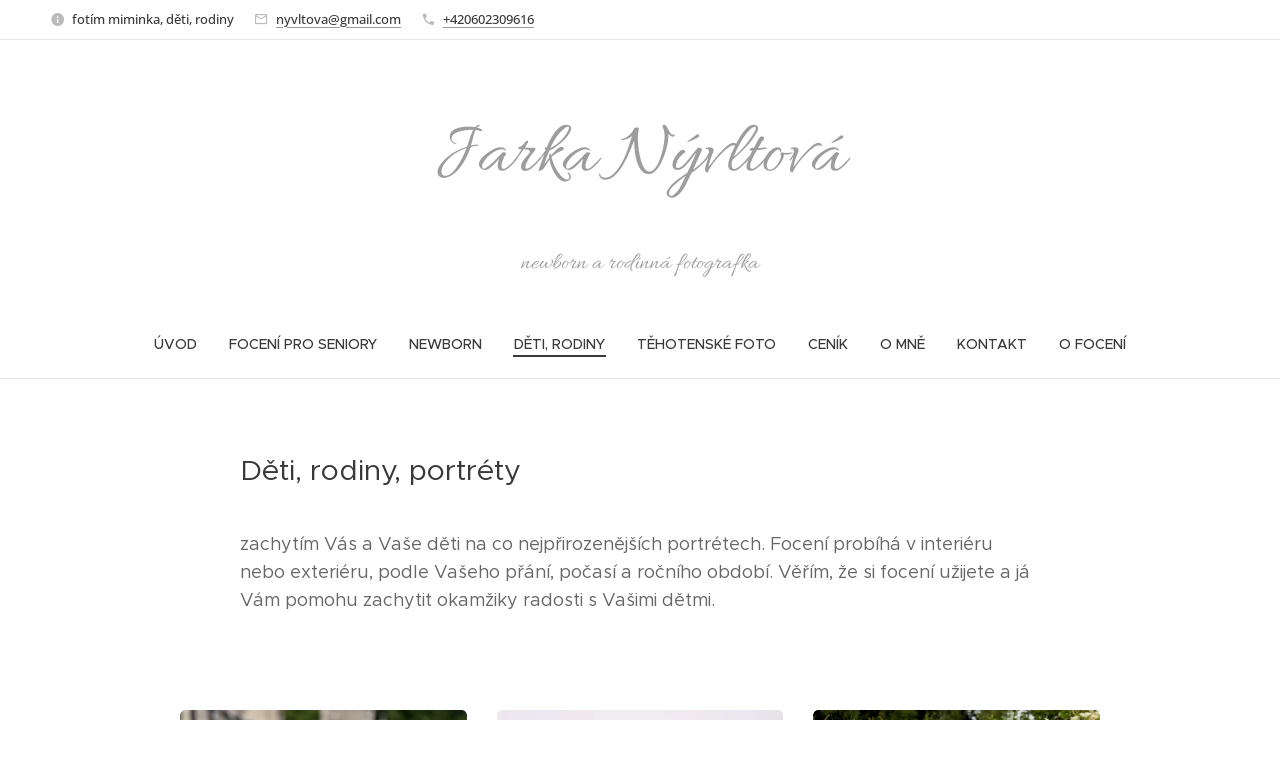

--- FILE ---
content_type: text/html; charset=UTF-8
request_url: https://www.jarka-nyvltova.cz/moje-prace/deti-rodiny/
body_size: 19059
content:
<!DOCTYPE html>
<html class="no-js" prefix="og: https://ogp.me/ns#" lang="cs">
<head><link rel="preconnect" href="https://duyn491kcolsw.cloudfront.net" crossorigin><link rel="preconnect" href="https://fonts.gstatic.com" crossorigin><meta charset="utf-8"><link rel="icon" href="https://duyn491kcolsw.cloudfront.net/files/2d/2di/2div3h.svg?ph=4bcdebd34b" type="image/svg+xml" sizes="any"><link rel="icon" href="https://duyn491kcolsw.cloudfront.net/files/07/07f/07fzq8.svg?ph=4bcdebd34b" type="image/svg+xml" sizes="16x16"><link rel="icon" href="https://duyn491kcolsw.cloudfront.net/files/1j/1j3/1j3767.ico?ph=4bcdebd34b"><link rel="apple-touch-icon" href="https://duyn491kcolsw.cloudfront.net/files/1j/1j3/1j3767.ico?ph=4bcdebd34b"><link rel="icon" href="https://duyn491kcolsw.cloudfront.net/files/1j/1j3/1j3767.ico?ph=4bcdebd34b">
    <meta http-equiv="X-UA-Compatible" content="IE=edge">
    <title>Děti, rodiny - fotogalerie</title>
    <meta name="viewport" content="width=device-width,initial-scale=1">
    <meta name="msapplication-tap-highlight" content="no">
    
    <link href="https://duyn491kcolsw.cloudfront.net/files/0r/0rk/0rklmm.css?ph=4bcdebd34b" media="print" rel="stylesheet">
    <link href="https://duyn491kcolsw.cloudfront.net/files/2e/2e5/2e5qgh.css?ph=4bcdebd34b" media="screen and (min-width:100000em)" rel="stylesheet" data-type="cq" disabled>
    <link rel="stylesheet" href="https://duyn491kcolsw.cloudfront.net/files/41/41k/41kc5i.css?ph=4bcdebd34b"><link rel="stylesheet" href="https://duyn491kcolsw.cloudfront.net/files/3b/3b2/3b2e8e.css?ph=4bcdebd34b" media="screen and (min-width:37.5em)"><link rel="stylesheet" href="https://duyn491kcolsw.cloudfront.net/files/2v/2vp/2vpyx8.css?ph=4bcdebd34b" data-wnd_color_scheme_file=""><link rel="stylesheet" href="https://duyn491kcolsw.cloudfront.net/files/34/34q/34qmjb.css?ph=4bcdebd34b" data-wnd_color_scheme_desktop_file="" media="screen and (min-width:37.5em)" disabled=""><link rel="stylesheet" href="https://duyn491kcolsw.cloudfront.net/files/11/11j/11ja3o.css?ph=4bcdebd34b" data-wnd_additive_color_file=""><link rel="stylesheet" href="https://duyn491kcolsw.cloudfront.net/files/1c/1ck/1ckk32.css?ph=4bcdebd34b" data-wnd_typography_file=""><link rel="stylesheet" href="https://duyn491kcolsw.cloudfront.net/files/3h/3hm/3hm5bv.css?ph=4bcdebd34b" data-wnd_typography_desktop_file="" media="screen and (min-width:37.5em)" disabled=""><script>(()=>{let e=!1;const t=()=>{if(!e&&window.innerWidth>=600){for(let e=0,t=document.querySelectorAll('head > link[href*="css"][media="screen and (min-width:37.5em)"]');e<t.length;e++)t[e].removeAttribute("disabled");e=!0}};t(),window.addEventListener("resize",t),"container"in document.documentElement.style||fetch(document.querySelector('head > link[data-type="cq"]').getAttribute("href")).then((e=>{e.text().then((e=>{const t=document.createElement("style");document.head.appendChild(t),t.appendChild(document.createTextNode(e)),import("https://duyn491kcolsw.cloudfront.net/client/js.polyfill/container-query-polyfill.modern.js").then((()=>{let e=setInterval((function(){document.body&&(document.body.classList.add("cq-polyfill-loaded"),clearInterval(e))}),100)}))}))}))})()</script>
<link rel="preload stylesheet" href="https://duyn491kcolsw.cloudfront.net/files/2m/2m8/2m8msc.css?ph=4bcdebd34b" as="style"><meta name="description" content="fotograf liberecko; focení portrétů, dětí, rodin"><meta name="keywords" content=""><meta name="generator" content="Webnode 2"><meta name="apple-mobile-web-app-capable" content="no"><meta name="apple-mobile-web-app-status-bar-style" content="black"><meta name="format-detection" content="telephone=no">

<meta property="og:url" content="https://www.jarka-nyvltova.cz/moje-prace/deti-rodiny/"><meta property="og:title" content="Děti, rodiny - fotogalerie"><meta property="og:type" content="article"><meta property="og:description" content="fotograf liberecko; focení portrétů, dětí, rodin"><meta property="og:site_name" content="Jarka-nyvltova"><meta property="og:image" content="https://4bcdebd34b.clvaw-cdnwnd.com/13bb636abb971244c0f75e1cf1017442/200000819-6cfb36cfb5/700/061.jpeg?ph=4bcdebd34b"><meta property="og:article:published_time" content="2024-04-18T00:00:00+0200"><meta name="robots" content="index,follow"><link rel="canonical" href="https://www.jarka-nyvltova.cz/moje-prace/deti-rodiny/"><script>window.checkAndChangeSvgColor=function(c){try{var a=document.getElementById(c);if(a){c=[["border","borderColor"],["outline","outlineColor"],["color","color"]];for(var h,b,d,f=[],e=0,m=c.length;e<m;e++)if(h=window.getComputedStyle(a)[c[e][1]].replace(/\s/g,"").match(/^rgb[a]?\(([0-9]{1,3}),([0-9]{1,3}),([0-9]{1,3})/i)){b="";for(var g=1;3>=g;g++)b+=("0"+parseInt(h[g],10).toString(16)).slice(-2);"0"===b.charAt(0)&&(d=parseInt(b.substr(0,2),16),d=Math.max(16,d),b=d.toString(16)+b.slice(-4));f.push(c[e][0]+"="+b)}if(f.length){var k=a.getAttribute("data-src"),l=k+(0>k.indexOf("?")?"?":"&")+f.join("&");a.src!=l&&(a.src=l,a.outerHTML=a.outerHTML)}}}catch(n){}};</script><script>
		window._gtmDataLayer = window._gtmDataLayer || [];
		(function(w,d,s,l,i){w[l]=w[l]||[];w[l].push({'gtm.start':new Date().getTime(),event:'gtm.js'});
		var f=d.getElementsByTagName(s)[0],j=d.createElement(s),dl=l!='dataLayer'?'&l='+l:'';
		j.async=true;j.src='https://www.googletagmanager.com/gtm.js?id='+i+dl;f.parentNode.insertBefore(j,f);})
		(window,document,'script','_gtmDataLayer','GTM-542MMSL');</script></head>
<body class="l wt-page ac-h ac-s ac-i ac-o ac-n l-narrow l-d-none b-btn-sq b-btn-s-l b-btn-dn b-btn-bw-1 img-d-r img-t-o img-h-z line-solid b-e-ds lbox-d c-s-n  hb-on  wnd-fe"><noscript>
				<iframe
				 src="https://www.googletagmanager.com/ns.html?id=GTM-542MMSL"
				 height="0"
				 width="0"
				 style="display:none;visibility:hidden"
				 >
				 </iframe>
			</noscript>

<div class="wnd-page l-page cs-gray ac-brick t-t-fs-m t-t-fw-m t-t-sp-n t-t-d-n t-s-fs-m t-s-fw-l t-s-sp-n t-s-d-n t-p-fs-m t-p-fw-m t-p-sp-n t-h-fs-m t-h-fw-m t-h-sp-n t-bq-fs-m t-bq-fw-m t-bq-sp-n t-bq-d-q t-btn-fw-l t-nav-fw-l t-pd-fw-l t-nav-tt-u">
    <div class="l-w t cf t-23">
        <div class="l-bg cf">
            <div class="s-bg-l">
                
                
            </div>
        </div>
        <header class="l-h cf">
            <div class="sw cf">
	<div class="sw-c cf"><section class="s s-hb cf sc-w   wnd-w-max wnd-hbi-on wnd-hbi-news-on">
	<div class="s-w cf">
		<div class="s-o cf">
			<div class="s-bg cf">
                <div class="s-bg-l">
                    
                    
                </div>
			</div>
			<div class="s-c">
                <div class="s-hb-c cf">
                    <div class="hb-si">
                        
                    </div>
                    <div class="hb-ci">
                        <div class="ci">
    <div class="ci-c" data-placeholder="Kontaktní informace"><div class="ci-news"><span>fotím miminka, děti, rodiny</span></div><div class="ci-mail"><span><a href="mailto:nyvltova@gmail.com">nyvltova@gmail.com</a></span></div><div class="ci-phone"><span><a href="tel:+420602309616">+420602309616</a></span></div></div>
</div>
                    </div>
                    <div class="hb-ccy">
                        
                    </div>
                    <div class="hb-lang">
                        
                    </div>
                </div>
			</div>
		</div>
	</div>
</section><section data-space="true" class="s s-hn s-hn-centered wnd-mt-classic logo-center logo-center sc-w   wnd-w-max hm-hidden wnd-nav-border wnd-nav-sticky menu-default-underline-grow">
	<div class="s-w">
		<div class="s-o">

			<div class="s-bg">
                <div class="s-bg-l">
                    
                    
                </div>
			</div>
			<div class="h-w">

				<div class="n-l">
					<div class="n-l-i slogan-container">
						<div class="s-c">
							<div class="b b-l logo logo-color-text logo-nb allura wnd-logo-with-text logo-75 b-ls-l">
	<div class="b-l-c logo-content">
		<a class="b-l-link logo-link" href="/home/">

			

			

			<div class="b-l-br logo-br"></div>

			<div class="b-l-text logo-text-wrapper">
				<div class="b-l-text-w logo-text">
					<span class="b-l-text-c logo-text-cell">Jarka Nývltová</span>
				</div>
			</div>

		</a>
	</div>
</div>

							<div class="logo-slogan claim"><span class="sit b claim-color-text claim-nb allura slogan-24">
	<span class="sit-w"><span class="sit-c">newborn a rodinná fotografka</span></span>
</span>
							</div>
						</div>

						<div class="n-l-w h-f wnd-fixed cf">
							<div class="s-c">
								<div class="n-l-w-i menu-nav">

									<div id="menu-slider">
										<div id="menu-block">
											<nav id="menu"><div class="menu-font menu-wrapper">
	<a href="#" class="menu-close" rel="nofollow" title="Close Menu"></a>
	<ul role="menubar" aria-label="Menu" class="level-1">
		<li role="none" class="wnd-homepage">
			<a class="menu-item" role="menuitem" href="/home/"><span class="menu-item-text">Úvod</span></a>
			
		</li><li role="none">
			<a class="menu-item" role="menuitem" href="/foceni-pro-seniory/"><span class="menu-item-text">Focení pro seniory</span></a>
			
		</li><li role="none">
			<a class="menu-item" role="menuitem" href="/moje-prace/newborn-fotogalerie/"><span class="menu-item-text">newborn</span></a>
			
		</li><li role="none" class="wnd-active wnd-active-path">
			<a class="menu-item" role="menuitem" href="/moje-prace/deti-rodiny/"><span class="menu-item-text">děti, rodiny</span></a>
			
		</li><li role="none">
			<a class="menu-item" role="menuitem" href="/tehotenske-foto/"><span class="menu-item-text">těhotenské foto</span></a>
			
		</li><li role="none">
			<a class="menu-item" role="menuitem" href="/cenik/"><span class="menu-item-text">Ceník</span></a>
			
		</li><li role="none">
			<a class="menu-item" role="menuitem" href="/o-mne/"><span class="menu-item-text">O mně</span></a>
			
		</li><li role="none">
			<a class="menu-item" role="menuitem" href="/kontakt/"><span class="menu-item-text">Kontakt</span></a>
			
		</li><li role="none">
			<a class="menu-item" role="menuitem" href="/o-foceni/"><span class="menu-item-text">O focení</span></a>
			
		</li>
	</ul>
	<span class="more-text">Více</span>
</div></nav>
										</div>
									</div>

									<div class="cart-and-mobile">
                                        
										

										<div id="menu-mobile">
											<a href="#" id="menu-submit"><span></span>Menu</a>
										</div>
									</div>

								</div>
							</div>
						</div>

					</div>
				</div>
			</div>
		</div>
	</div>
</section></div>
</div>
        </header>
        <main class="l-m cf">
            <div class="sw cf">
	<div class="sw-c cf"><section class="s s-hm s-hm-hidden wnd-h-hidden cf sc-w   hn-centered"></section><section class="s s-basic cf sc-w   wnd-w-narrow wnd-s-normal wnd-h-auto">
	<div class="s-w cf">
		<div class="s-o s-fs cf">
			<div class="s-bg cf">
				<div class="s-bg-l">
                    
					
				</div>
			</div>
			<div class="s-c s-fs cf">
				<div class="ez cf wnd-no-cols">
	<div class="ez-c"><div class="b b-text cf">
	<div class="b-c b-text-c b-s b-s-t60 b-s-b60 b-cs cf"><h2>Děti, rodiny, portréty</h2>
</div>
</div><div class="b b-text cf">
	<div class="b-c b-text-c b-s b-s-t60 b-s-b60 b-cs cf"><p>zachytím Vás a Vaše děti na co nejpřirozenějších portrétech. Focení probíhá v interiéru nebo exteriéru, podle Vašeho přání, počasí a ročního období. Věřím, že si focení užijete a já Vám pomohu zachytit okamžiky radosti s Vašimi dětmi.<br></p><p><br></p>
</div>
</div><div class="gal-app b-gal b b-s" id="wnd_PhotoGalleryBlock_42988" data-content="{&quot;variant&quot;:&quot;photoFeed&quot;,&quot;gridCount&quot;:3,&quot;id&quot;:&quot;wnd_PhotoGalleryBlock_42988&quot;,&quot;items&quot;:[{&quot;id&quot;:200000819,&quot;title&quot;:&quot;&quot;,&quot;orientation&quot;:&quot;portrait&quot;,&quot;aspectRatio&quot;:&quot;2:3&quot;,&quot;size&quot;:{&quot;width&quot;:1200,&quot;height&quot;:1800},&quot;img&quot;:{&quot;mimeType&quot;:&quot;image/jpeg&quot;,&quot;src&quot;:&quot;https://4bcdebd34b.clvaw-cdnwnd.com/13bb636abb971244c0f75e1cf1017442/200000819-6cfb36cfb5/061.jpeg?ph=4bcdebd34b&quot;},&quot;sources&quot;:[{&quot;mimeType&quot;:&quot;image/jpeg&quot;,&quot;sizes&quot;:[{&quot;width&quot;:300,&quot;height&quot;:450,&quot;src&quot;:&quot;https://4bcdebd34b.clvaw-cdnwnd.com/13bb636abb971244c0f75e1cf1017442/200000819-6cfb36cfb5/450/061.jpeg?ph=4bcdebd34b&quot;},{&quot;width&quot;:467,&quot;height&quot;:700,&quot;src&quot;:&quot;https://4bcdebd34b.clvaw-cdnwnd.com/13bb636abb971244c0f75e1cf1017442/200000819-6cfb36cfb5/700/061.jpeg?ph=4bcdebd34b&quot;},{&quot;width&quot;:1200,&quot;height&quot;:1800,&quot;src&quot;:&quot;https://4bcdebd34b.clvaw-cdnwnd.com/13bb636abb971244c0f75e1cf1017442/200000819-6cfb36cfb5/061.jpeg?ph=4bcdebd34b&quot;}]},{&quot;mimeType&quot;:&quot;image/webp&quot;,&quot;sizes&quot;:[{&quot;width&quot;:300,&quot;height&quot;:450,&quot;src&quot;:&quot;https://4bcdebd34b.clvaw-cdnwnd.com/13bb636abb971244c0f75e1cf1017442/200000822-bb8a2bb8a4/450/061.webp?ph=4bcdebd34b&quot;},{&quot;width&quot;:467,&quot;height&quot;:700,&quot;src&quot;:&quot;https://4bcdebd34b.clvaw-cdnwnd.com/13bb636abb971244c0f75e1cf1017442/200000822-bb8a2bb8a4/700/061.webp?ph=4bcdebd34b&quot;},{&quot;width&quot;:1200,&quot;height&quot;:1800,&quot;src&quot;:&quot;https://4bcdebd34b.clvaw-cdnwnd.com/13bb636abb971244c0f75e1cf1017442/200000822-bb8a2bb8a4/061.webp?ph=4bcdebd34b&quot;}]}]},{&quot;id&quot;:200000641,&quot;title&quot;:&quot;&quot;,&quot;orientation&quot;:&quot;portrait&quot;,&quot;aspectRatio&quot;:&quot;2:3&quot;,&quot;size&quot;:{&quot;width&quot;:900,&quot;height&quot;:1350},&quot;img&quot;:{&quot;mimeType&quot;:&quot;image/jpeg&quot;,&quot;src&quot;:&quot;https://4bcdebd34b.clvaw-cdnwnd.com/13bb636abb971244c0f75e1cf1017442/200000641-9e01d9e020/144.jpg?ph=4bcdebd34b&quot;},&quot;sources&quot;:[{&quot;mimeType&quot;:&quot;image/jpeg&quot;,&quot;sizes&quot;:[{&quot;width&quot;:300,&quot;height&quot;:450,&quot;src&quot;:&quot;https://4bcdebd34b.clvaw-cdnwnd.com/13bb636abb971244c0f75e1cf1017442/200000641-9e01d9e020/450/144.jpg?ph=4bcdebd34b&quot;},{&quot;width&quot;:467,&quot;height&quot;:700,&quot;src&quot;:&quot;https://4bcdebd34b.clvaw-cdnwnd.com/13bb636abb971244c0f75e1cf1017442/200000641-9e01d9e020/700/144.jpg?ph=4bcdebd34b&quot;},{&quot;width&quot;:900,&quot;height&quot;:1350,&quot;src&quot;:&quot;https://4bcdebd34b.clvaw-cdnwnd.com/13bb636abb971244c0f75e1cf1017442/200000641-9e01d9e020/144.jpg?ph=4bcdebd34b&quot;}]},{&quot;mimeType&quot;:&quot;image/webp&quot;,&quot;sizes&quot;:[{&quot;width&quot;:300,&quot;height&quot;:450,&quot;src&quot;:&quot;https://4bcdebd34b.clvaw-cdnwnd.com/13bb636abb971244c0f75e1cf1017442/200000642-5956359565/450/144.webp?ph=4bcdebd34b&quot;},{&quot;width&quot;:467,&quot;height&quot;:700,&quot;src&quot;:&quot;https://4bcdebd34b.clvaw-cdnwnd.com/13bb636abb971244c0f75e1cf1017442/200000642-5956359565/700/144.webp?ph=4bcdebd34b&quot;},{&quot;width&quot;:900,&quot;height&quot;:1350,&quot;src&quot;:&quot;https://4bcdebd34b.clvaw-cdnwnd.com/13bb636abb971244c0f75e1cf1017442/200000642-5956359565/144.webp?ph=4bcdebd34b&quot;}]}]},{&quot;id&quot;:200000817,&quot;title&quot;:&quot;&quot;,&quot;orientation&quot;:&quot;landscape&quot;,&quot;aspectRatio&quot;:&quot;3:2&quot;,&quot;size&quot;:{&quot;width&quot;:1800,&quot;height&quot;:1200},&quot;img&quot;:{&quot;mimeType&quot;:&quot;image/jpeg&quot;,&quot;src&quot;:&quot;https://4bcdebd34b.clvaw-cdnwnd.com/13bb636abb971244c0f75e1cf1017442/200000817-6b88e6b890/212.jpeg?ph=4bcdebd34b&quot;},&quot;sources&quot;:[{&quot;mimeType&quot;:&quot;image/jpeg&quot;,&quot;sizes&quot;:[{&quot;width&quot;:450,&quot;height&quot;:300,&quot;src&quot;:&quot;https://4bcdebd34b.clvaw-cdnwnd.com/13bb636abb971244c0f75e1cf1017442/200000817-6b88e6b890/450/212.jpeg?ph=4bcdebd34b&quot;},{&quot;width&quot;:700,&quot;height&quot;:467,&quot;src&quot;:&quot;https://4bcdebd34b.clvaw-cdnwnd.com/13bb636abb971244c0f75e1cf1017442/200000817-6b88e6b890/700/212.jpeg?ph=4bcdebd34b&quot;},{&quot;width&quot;:1800,&quot;height&quot;:1200,&quot;src&quot;:&quot;https://4bcdebd34b.clvaw-cdnwnd.com/13bb636abb971244c0f75e1cf1017442/200000817-6b88e6b890/212.jpeg?ph=4bcdebd34b&quot;}]},{&quot;mimeType&quot;:&quot;image/webp&quot;,&quot;sizes&quot;:[{&quot;width&quot;:450,&quot;height&quot;:300,&quot;src&quot;:&quot;https://4bcdebd34b.clvaw-cdnwnd.com/13bb636abb971244c0f75e1cf1017442/200000821-b2929b292b/450/212.webp?ph=4bcdebd34b&quot;},{&quot;width&quot;:700,&quot;height&quot;:467,&quot;src&quot;:&quot;https://4bcdebd34b.clvaw-cdnwnd.com/13bb636abb971244c0f75e1cf1017442/200000821-b2929b292b/700/212.webp?ph=4bcdebd34b&quot;},{&quot;width&quot;:1800,&quot;height&quot;:1200,&quot;src&quot;:&quot;https://4bcdebd34b.clvaw-cdnwnd.com/13bb636abb971244c0f75e1cf1017442/200000821-b2929b292b/212.webp?ph=4bcdebd34b&quot;}]}]},{&quot;id&quot;:200000639,&quot;title&quot;:&quot;&quot;,&quot;orientation&quot;:&quot;portrait&quot;,&quot;aspectRatio&quot;:&quot;2:3&quot;,&quot;size&quot;:{&quot;width&quot;:900,&quot;height&quot;:1350},&quot;img&quot;:{&quot;mimeType&quot;:&quot;image/jpeg&quot;,&quot;src&quot;:&quot;https://4bcdebd34b.clvaw-cdnwnd.com/13bb636abb971244c0f75e1cf1017442/200000639-f1769f176c/327.jpg?ph=4bcdebd34b&quot;},&quot;sources&quot;:[{&quot;mimeType&quot;:&quot;image/jpeg&quot;,&quot;sizes&quot;:[{&quot;width&quot;:300,&quot;height&quot;:450,&quot;src&quot;:&quot;https://4bcdebd34b.clvaw-cdnwnd.com/13bb636abb971244c0f75e1cf1017442/200000639-f1769f176c/450/327.jpg?ph=4bcdebd34b&quot;},{&quot;width&quot;:467,&quot;height&quot;:700,&quot;src&quot;:&quot;https://4bcdebd34b.clvaw-cdnwnd.com/13bb636abb971244c0f75e1cf1017442/200000639-f1769f176c/700/327.jpg?ph=4bcdebd34b&quot;},{&quot;width&quot;:900,&quot;height&quot;:1350,&quot;src&quot;:&quot;https://4bcdebd34b.clvaw-cdnwnd.com/13bb636abb971244c0f75e1cf1017442/200000639-f1769f176c/327.jpg?ph=4bcdebd34b&quot;}]},{&quot;mimeType&quot;:&quot;image/webp&quot;,&quot;sizes&quot;:[{&quot;width&quot;:300,&quot;height&quot;:450,&quot;src&quot;:&quot;https://4bcdebd34b.clvaw-cdnwnd.com/13bb636abb971244c0f75e1cf1017442/200000640-e9651e9653/450/327.webp?ph=4bcdebd34b&quot;},{&quot;width&quot;:467,&quot;height&quot;:700,&quot;src&quot;:&quot;https://4bcdebd34b.clvaw-cdnwnd.com/13bb636abb971244c0f75e1cf1017442/200000640-e9651e9653/700/327.webp?ph=4bcdebd34b&quot;},{&quot;width&quot;:900,&quot;height&quot;:1350,&quot;src&quot;:&quot;https://4bcdebd34b.clvaw-cdnwnd.com/13bb636abb971244c0f75e1cf1017442/200000640-e9651e9653/327.webp?ph=4bcdebd34b&quot;}]}]},{&quot;id&quot;:200000447,&quot;title&quot;:&quot;&quot;,&quot;orientation&quot;:&quot;landscape&quot;,&quot;aspectRatio&quot;:&quot;3:2&quot;,&quot;size&quot;:{&quot;width&quot;:1200,&quot;height&quot;:800},&quot;img&quot;:{&quot;mimeType&quot;:&quot;image/jpeg&quot;,&quot;src&quot;:&quot;https://4bcdebd34b.clvaw-cdnwnd.com/13bb636abb971244c0f75e1cf1017442/200000447-4a1894a18c/Zdene%C4%8Dek%204-3.jpg?ph=4bcdebd34b&quot;},&quot;sources&quot;:[{&quot;mimeType&quot;:&quot;image/jpeg&quot;,&quot;sizes&quot;:[{&quot;width&quot;:450,&quot;height&quot;:300,&quot;src&quot;:&quot;https://4bcdebd34b.clvaw-cdnwnd.com/13bb636abb971244c0f75e1cf1017442/200000447-4a1894a18c/450/Zdene%C4%8Dek%204-3.jpg?ph=4bcdebd34b&quot;},{&quot;width&quot;:700,&quot;height&quot;:467,&quot;src&quot;:&quot;https://4bcdebd34b.clvaw-cdnwnd.com/13bb636abb971244c0f75e1cf1017442/200000447-4a1894a18c/700/Zdene%C4%8Dek%204-3.jpg?ph=4bcdebd34b&quot;},{&quot;width&quot;:1200,&quot;height&quot;:800,&quot;src&quot;:&quot;https://4bcdebd34b.clvaw-cdnwnd.com/13bb636abb971244c0f75e1cf1017442/200000447-4a1894a18c/Zdene%C4%8Dek%204-3.jpg?ph=4bcdebd34b&quot;}]},{&quot;mimeType&quot;:&quot;image/webp&quot;,&quot;sizes&quot;:[{&quot;width&quot;:450,&quot;height&quot;:300,&quot;src&quot;:&quot;https://4bcdebd34b.clvaw-cdnwnd.com/13bb636abb971244c0f75e1cf1017442/200000523-20a6220a65/450/Zdene%C4%8Dek%204-3.webp?ph=4bcdebd34b&quot;},{&quot;width&quot;:700,&quot;height&quot;:467,&quot;src&quot;:&quot;https://4bcdebd34b.clvaw-cdnwnd.com/13bb636abb971244c0f75e1cf1017442/200000523-20a6220a65/700/Zdene%C4%8Dek%204-3.webp?ph=4bcdebd34b&quot;},{&quot;width&quot;:1200,&quot;height&quot;:800,&quot;src&quot;:&quot;https://4bcdebd34b.clvaw-cdnwnd.com/13bb636abb971244c0f75e1cf1017442/200000523-20a6220a65/Zdene%C4%8Dek%204-3.webp?ph=4bcdebd34b&quot;}]}]},{&quot;id&quot;:200000446,&quot;title&quot;:&quot;&quot;,&quot;orientation&quot;:&quot;portrait&quot;,&quot;aspectRatio&quot;:&quot;2:3&quot;,&quot;size&quot;:{&quot;width&quot;:1000,&quot;height&quot;:1500},&quot;img&quot;:{&quot;mimeType&quot;:&quot;image/jpeg&quot;,&quot;src&quot;:&quot;https://4bcdebd34b.clvaw-cdnwnd.com/13bb636abb971244c0f75e1cf1017442/200000446-3a6043a608/Zdene%C4%8Dek%203.jpg?ph=4bcdebd34b&quot;},&quot;sources&quot;:[{&quot;mimeType&quot;:&quot;image/jpeg&quot;,&quot;sizes&quot;:[{&quot;width&quot;:300,&quot;height&quot;:450,&quot;src&quot;:&quot;https://4bcdebd34b.clvaw-cdnwnd.com/13bb636abb971244c0f75e1cf1017442/200000446-3a6043a608/450/Zdene%C4%8Dek%203.jpg?ph=4bcdebd34b&quot;},{&quot;width&quot;:467,&quot;height&quot;:700,&quot;src&quot;:&quot;https://4bcdebd34b.clvaw-cdnwnd.com/13bb636abb971244c0f75e1cf1017442/200000446-3a6043a608/700/Zdene%C4%8Dek%203.jpg?ph=4bcdebd34b&quot;},{&quot;width&quot;:1000,&quot;height&quot;:1500,&quot;src&quot;:&quot;https://4bcdebd34b.clvaw-cdnwnd.com/13bb636abb971244c0f75e1cf1017442/200000446-3a6043a608/Zdene%C4%8Dek%203.jpg?ph=4bcdebd34b&quot;}]},{&quot;mimeType&quot;:&quot;image/webp&quot;,&quot;sizes&quot;:[{&quot;width&quot;:300,&quot;height&quot;:450,&quot;src&quot;:&quot;https://4bcdebd34b.clvaw-cdnwnd.com/13bb636abb971244c0f75e1cf1017442/200000544-55a9555a98/450/Zdene%C4%8Dek%203.webp?ph=4bcdebd34b&quot;},{&quot;width&quot;:467,&quot;height&quot;:700,&quot;src&quot;:&quot;https://4bcdebd34b.clvaw-cdnwnd.com/13bb636abb971244c0f75e1cf1017442/200000544-55a9555a98/700/Zdene%C4%8Dek%203.webp?ph=4bcdebd34b&quot;},{&quot;width&quot;:1000,&quot;height&quot;:1500,&quot;src&quot;:&quot;https://4bcdebd34b.clvaw-cdnwnd.com/13bb636abb971244c0f75e1cf1017442/200000544-55a9555a98/Zdene%C4%8Dek%203.webp?ph=4bcdebd34b&quot;}]}]},{&quot;id&quot;:200000818,&quot;title&quot;:&quot;&quot;,&quot;orientation&quot;:&quot;landscape&quot;,&quot;aspectRatio&quot;:&quot;3:2&quot;,&quot;size&quot;:{&quot;width&quot;:1800,&quot;height&quot;:1200},&quot;img&quot;:{&quot;mimeType&quot;:&quot;image/jpeg&quot;,&quot;src&quot;:&quot;https://4bcdebd34b.clvaw-cdnwnd.com/13bb636abb971244c0f75e1cf1017442/200000818-6bd9f6bda0/392.jpeg?ph=4bcdebd34b&quot;},&quot;sources&quot;:[{&quot;mimeType&quot;:&quot;image/jpeg&quot;,&quot;sizes&quot;:[{&quot;width&quot;:450,&quot;height&quot;:300,&quot;src&quot;:&quot;https://4bcdebd34b.clvaw-cdnwnd.com/13bb636abb971244c0f75e1cf1017442/200000818-6bd9f6bda0/450/392.jpeg?ph=4bcdebd34b&quot;},{&quot;width&quot;:700,&quot;height&quot;:467,&quot;src&quot;:&quot;https://4bcdebd34b.clvaw-cdnwnd.com/13bb636abb971244c0f75e1cf1017442/200000818-6bd9f6bda0/700/392.jpeg?ph=4bcdebd34b&quot;},{&quot;width&quot;:1800,&quot;height&quot;:1200,&quot;src&quot;:&quot;https://4bcdebd34b.clvaw-cdnwnd.com/13bb636abb971244c0f75e1cf1017442/200000818-6bd9f6bda0/392.jpeg?ph=4bcdebd34b&quot;}]},{&quot;mimeType&quot;:&quot;image/webp&quot;,&quot;sizes&quot;:[{&quot;width&quot;:450,&quot;height&quot;:300,&quot;src&quot;:&quot;https://4bcdebd34b.clvaw-cdnwnd.com/13bb636abb971244c0f75e1cf1017442/200000820-86a8086a83/450/392.webp?ph=4bcdebd34b&quot;},{&quot;width&quot;:700,&quot;height&quot;:467,&quot;src&quot;:&quot;https://4bcdebd34b.clvaw-cdnwnd.com/13bb636abb971244c0f75e1cf1017442/200000820-86a8086a83/700/392.webp?ph=4bcdebd34b&quot;},{&quot;width&quot;:1800,&quot;height&quot;:1200,&quot;src&quot;:&quot;https://4bcdebd34b.clvaw-cdnwnd.com/13bb636abb971244c0f75e1cf1017442/200000820-86a8086a83/392.webp?ph=4bcdebd34b&quot;}]}]},{&quot;id&quot;:200000451,&quot;title&quot;:&quot;&quot;,&quot;orientation&quot;:&quot;portrait&quot;,&quot;aspectRatio&quot;:&quot;2:3&quot;,&quot;size&quot;:{&quot;width&quot;:1000,&quot;height&quot;:1500},&quot;img&quot;:{&quot;mimeType&quot;:&quot;image/jpeg&quot;,&quot;src&quot;:&quot;https://4bcdebd34b.clvaw-cdnwnd.com/13bb636abb971244c0f75e1cf1017442/200000451-e64bde64bf/modelky-1.jpg?ph=4bcdebd34b&quot;},&quot;sources&quot;:[{&quot;mimeType&quot;:&quot;image/jpeg&quot;,&quot;sizes&quot;:[{&quot;width&quot;:300,&quot;height&quot;:450,&quot;src&quot;:&quot;https://4bcdebd34b.clvaw-cdnwnd.com/13bb636abb971244c0f75e1cf1017442/200000451-e64bde64bf/450/modelky-1.jpg?ph=4bcdebd34b&quot;},{&quot;width&quot;:467,&quot;height&quot;:700,&quot;src&quot;:&quot;https://4bcdebd34b.clvaw-cdnwnd.com/13bb636abb971244c0f75e1cf1017442/200000451-e64bde64bf/700/modelky-1.jpg?ph=4bcdebd34b&quot;},{&quot;width&quot;:1000,&quot;height&quot;:1500,&quot;src&quot;:&quot;https://4bcdebd34b.clvaw-cdnwnd.com/13bb636abb971244c0f75e1cf1017442/200000451-e64bde64bf/modelky-1.jpg?ph=4bcdebd34b&quot;}]},{&quot;mimeType&quot;:&quot;image/webp&quot;,&quot;sizes&quot;:[{&quot;width&quot;:300,&quot;height&quot;:450,&quot;src&quot;:&quot;https://4bcdebd34b.clvaw-cdnwnd.com/13bb636abb971244c0f75e1cf1017442/200000547-2a5712a574/450/modelky-1.webp?ph=4bcdebd34b&quot;},{&quot;width&quot;:467,&quot;height&quot;:700,&quot;src&quot;:&quot;https://4bcdebd34b.clvaw-cdnwnd.com/13bb636abb971244c0f75e1cf1017442/200000547-2a5712a574/700/modelky-1.webp?ph=4bcdebd34b&quot;},{&quot;width&quot;:1000,&quot;height&quot;:1500,&quot;src&quot;:&quot;https://4bcdebd34b.clvaw-cdnwnd.com/13bb636abb971244c0f75e1cf1017442/200000547-2a5712a574/modelky-1.webp?ph=4bcdebd34b&quot;}]}]},{&quot;id&quot;:200000445,&quot;title&quot;:&quot;&quot;,&quot;orientation&quot;:&quot;landscape&quot;,&quot;aspectRatio&quot;:&quot;1500:1001&quot;,&quot;size&quot;:{&quot;width&quot;:1500,&quot;height&quot;:1001},&quot;img&quot;:{&quot;mimeType&quot;:&quot;image/jpeg&quot;,&quot;src&quot;:&quot;https://4bcdebd34b.clvaw-cdnwnd.com/13bb636abb971244c0f75e1cf1017442/200000445-44b3c44b3e/Zdene%C4%8Dek%202.jpg?ph=4bcdebd34b&quot;},&quot;sources&quot;:[{&quot;mimeType&quot;:&quot;image/jpeg&quot;,&quot;sizes&quot;:[{&quot;width&quot;:450,&quot;height&quot;:300,&quot;src&quot;:&quot;https://4bcdebd34b.clvaw-cdnwnd.com/13bb636abb971244c0f75e1cf1017442/200000445-44b3c44b3e/450/Zdene%C4%8Dek%202.jpg?ph=4bcdebd34b&quot;},{&quot;width&quot;:700,&quot;height&quot;:467,&quot;src&quot;:&quot;https://4bcdebd34b.clvaw-cdnwnd.com/13bb636abb971244c0f75e1cf1017442/200000445-44b3c44b3e/700/Zdene%C4%8Dek%202.jpg?ph=4bcdebd34b&quot;},{&quot;width&quot;:1500,&quot;height&quot;:1001,&quot;src&quot;:&quot;https://4bcdebd34b.clvaw-cdnwnd.com/13bb636abb971244c0f75e1cf1017442/200000445-44b3c44b3e/Zdene%C4%8Dek%202.jpg?ph=4bcdebd34b&quot;}]},{&quot;mimeType&quot;:&quot;image/webp&quot;,&quot;sizes&quot;:[{&quot;width&quot;:450,&quot;height&quot;:300,&quot;src&quot;:&quot;https://4bcdebd34b.clvaw-cdnwnd.com/13bb636abb971244c0f75e1cf1017442/200000543-4aac44aac6/450/Zdene%C4%8Dek%202.webp?ph=4bcdebd34b&quot;},{&quot;width&quot;:700,&quot;height&quot;:467,&quot;src&quot;:&quot;https://4bcdebd34b.clvaw-cdnwnd.com/13bb636abb971244c0f75e1cf1017442/200000543-4aac44aac6/700/Zdene%C4%8Dek%202.webp?ph=4bcdebd34b&quot;},{&quot;width&quot;:1500,&quot;height&quot;:1001,&quot;src&quot;:&quot;https://4bcdebd34b.clvaw-cdnwnd.com/13bb636abb971244c0f75e1cf1017442/200000543-4aac44aac6/Zdene%C4%8Dek%202.webp?ph=4bcdebd34b&quot;}]}]},{&quot;id&quot;:200000449,&quot;title&quot;:&quot;&quot;,&quot;orientation&quot;:&quot;portrait&quot;,&quot;aspectRatio&quot;:&quot;2:3&quot;,&quot;size&quot;:{&quot;width&quot;:1000,&quot;height&quot;:1500},&quot;img&quot;:{&quot;mimeType&quot;:&quot;image/jpeg&quot;,&quot;src&quot;:&quot;https://4bcdebd34b.clvaw-cdnwnd.com/13bb636abb971244c0f75e1cf1017442/200000449-1cf881cf8a/071.jpg?ph=4bcdebd34b&quot;},&quot;sources&quot;:[{&quot;mimeType&quot;:&quot;image/jpeg&quot;,&quot;sizes&quot;:[{&quot;width&quot;:300,&quot;height&quot;:450,&quot;src&quot;:&quot;https://4bcdebd34b.clvaw-cdnwnd.com/13bb636abb971244c0f75e1cf1017442/200000449-1cf881cf8a/450/071.jpg?ph=4bcdebd34b&quot;},{&quot;width&quot;:467,&quot;height&quot;:700,&quot;src&quot;:&quot;https://4bcdebd34b.clvaw-cdnwnd.com/13bb636abb971244c0f75e1cf1017442/200000449-1cf881cf8a/700/071.jpg?ph=4bcdebd34b&quot;},{&quot;width&quot;:1000,&quot;height&quot;:1500,&quot;src&quot;:&quot;https://4bcdebd34b.clvaw-cdnwnd.com/13bb636abb971244c0f75e1cf1017442/200000449-1cf881cf8a/071.jpg?ph=4bcdebd34b&quot;}]},{&quot;mimeType&quot;:&quot;image/webp&quot;,&quot;sizes&quot;:[{&quot;width&quot;:300,&quot;height&quot;:450,&quot;src&quot;:&quot;https://4bcdebd34b.clvaw-cdnwnd.com/13bb636abb971244c0f75e1cf1017442/200000545-7984479849/450/071.webp?ph=4bcdebd34b&quot;},{&quot;width&quot;:467,&quot;height&quot;:700,&quot;src&quot;:&quot;https://4bcdebd34b.clvaw-cdnwnd.com/13bb636abb971244c0f75e1cf1017442/200000545-7984479849/700/071.webp?ph=4bcdebd34b&quot;},{&quot;width&quot;:1000,&quot;height&quot;:1500,&quot;src&quot;:&quot;https://4bcdebd34b.clvaw-cdnwnd.com/13bb636abb971244c0f75e1cf1017442/200000545-7984479849/071.webp?ph=4bcdebd34b&quot;}]}]},{&quot;id&quot;:200000421,&quot;title&quot;:&quot;&quot;,&quot;orientation&quot;:&quot;landscape&quot;,&quot;aspectRatio&quot;:&quot;3:2&quot;,&quot;size&quot;:{&quot;width&quot;:1500,&quot;height&quot;:1000},&quot;img&quot;:{&quot;mimeType&quot;:&quot;image/jpeg&quot;,&quot;src&quot;:&quot;https://4bcdebd34b.clvaw-cdnwnd.com/13bb636abb971244c0f75e1cf1017442/200000421-b25bcb25be/Sofinka-1.jpg?ph=4bcdebd34b&quot;},&quot;sources&quot;:[{&quot;mimeType&quot;:&quot;image/jpeg&quot;,&quot;sizes&quot;:[{&quot;width&quot;:450,&quot;height&quot;:300,&quot;src&quot;:&quot;https://4bcdebd34b.clvaw-cdnwnd.com/13bb636abb971244c0f75e1cf1017442/200000421-b25bcb25be/450/Sofinka-1.jpg?ph=4bcdebd34b&quot;},{&quot;width&quot;:700,&quot;height&quot;:467,&quot;src&quot;:&quot;https://4bcdebd34b.clvaw-cdnwnd.com/13bb636abb971244c0f75e1cf1017442/200000421-b25bcb25be/700/Sofinka-1.jpg?ph=4bcdebd34b&quot;},{&quot;width&quot;:1500,&quot;height&quot;:1000,&quot;src&quot;:&quot;https://4bcdebd34b.clvaw-cdnwnd.com/13bb636abb971244c0f75e1cf1017442/200000421-b25bcb25be/Sofinka-1.jpg?ph=4bcdebd34b&quot;}]},{&quot;mimeType&quot;:&quot;image/webp&quot;,&quot;sizes&quot;:[{&quot;width&quot;:450,&quot;height&quot;:300,&quot;src&quot;:&quot;https://4bcdebd34b.clvaw-cdnwnd.com/13bb636abb971244c0f75e1cf1017442/200000539-6d2be6d2c2/450/Sofinka-1.webp?ph=4bcdebd34b&quot;},{&quot;width&quot;:700,&quot;height&quot;:467,&quot;src&quot;:&quot;https://4bcdebd34b.clvaw-cdnwnd.com/13bb636abb971244c0f75e1cf1017442/200000539-6d2be6d2c2/700/Sofinka-1.webp?ph=4bcdebd34b&quot;},{&quot;width&quot;:1500,&quot;height&quot;:1000,&quot;src&quot;:&quot;https://4bcdebd34b.clvaw-cdnwnd.com/13bb636abb971244c0f75e1cf1017442/200000539-6d2be6d2c2/Sofinka-1.webp?ph=4bcdebd34b&quot;}]}]},{&quot;id&quot;:200000450,&quot;title&quot;:&quot;&quot;,&quot;orientation&quot;:&quot;portrait&quot;,&quot;aspectRatio&quot;:&quot;2:3&quot;,&quot;size&quot;:{&quot;width&quot;:1000,&quot;height&quot;:1500},&quot;img&quot;:{&quot;mimeType&quot;:&quot;image/jpeg&quot;,&quot;src&quot;:&quot;https://4bcdebd34b.clvaw-cdnwnd.com/13bb636abb971244c0f75e1cf1017442/200000450-1096d10970/194.jpg?ph=4bcdebd34b&quot;},&quot;sources&quot;:[{&quot;mimeType&quot;:&quot;image/jpeg&quot;,&quot;sizes&quot;:[{&quot;width&quot;:300,&quot;height&quot;:450,&quot;src&quot;:&quot;https://4bcdebd34b.clvaw-cdnwnd.com/13bb636abb971244c0f75e1cf1017442/200000450-1096d10970/450/194.jpg?ph=4bcdebd34b&quot;},{&quot;width&quot;:467,&quot;height&quot;:700,&quot;src&quot;:&quot;https://4bcdebd34b.clvaw-cdnwnd.com/13bb636abb971244c0f75e1cf1017442/200000450-1096d10970/700/194.jpg?ph=4bcdebd34b&quot;},{&quot;width&quot;:1000,&quot;height&quot;:1500,&quot;src&quot;:&quot;https://4bcdebd34b.clvaw-cdnwnd.com/13bb636abb971244c0f75e1cf1017442/200000450-1096d10970/194.jpg?ph=4bcdebd34b&quot;}]},{&quot;mimeType&quot;:&quot;image/webp&quot;,&quot;sizes&quot;:[{&quot;width&quot;:300,&quot;height&quot;:450,&quot;src&quot;:&quot;https://4bcdebd34b.clvaw-cdnwnd.com/13bb636abb971244c0f75e1cf1017442/200000546-c8012c8015/450/194.webp?ph=4bcdebd34b&quot;},{&quot;width&quot;:467,&quot;height&quot;:700,&quot;src&quot;:&quot;https://4bcdebd34b.clvaw-cdnwnd.com/13bb636abb971244c0f75e1cf1017442/200000546-c8012c8015/700/194.webp?ph=4bcdebd34b&quot;},{&quot;width&quot;:1000,&quot;height&quot;:1500,&quot;src&quot;:&quot;https://4bcdebd34b.clvaw-cdnwnd.com/13bb636abb971244c0f75e1cf1017442/200000546-c8012c8015/194.webp?ph=4bcdebd34b&quot;}]}]},{&quot;id&quot;:200000423,&quot;title&quot;:&quot;&quot;,&quot;orientation&quot;:&quot;landscape&quot;,&quot;aspectRatio&quot;:&quot;3:2&quot;,&quot;size&quot;:{&quot;width&quot;:1500,&quot;height&quot;:1000},&quot;img&quot;:{&quot;mimeType&quot;:&quot;image/jpeg&quot;,&quot;src&quot;:&quot;https://4bcdebd34b.clvaw-cdnwnd.com/13bb636abb971244c0f75e1cf1017442/200000423-dfb66dfb69/Sofinka-3.jpg?ph=4bcdebd34b&quot;},&quot;sources&quot;:[{&quot;mimeType&quot;:&quot;image/jpeg&quot;,&quot;sizes&quot;:[{&quot;width&quot;:450,&quot;height&quot;:300,&quot;src&quot;:&quot;https://4bcdebd34b.clvaw-cdnwnd.com/13bb636abb971244c0f75e1cf1017442/200000423-dfb66dfb69/450/Sofinka-3.jpg?ph=4bcdebd34b&quot;},{&quot;width&quot;:700,&quot;height&quot;:467,&quot;src&quot;:&quot;https://4bcdebd34b.clvaw-cdnwnd.com/13bb636abb971244c0f75e1cf1017442/200000423-dfb66dfb69/700/Sofinka-3.jpg?ph=4bcdebd34b&quot;},{&quot;width&quot;:1500,&quot;height&quot;:1000,&quot;src&quot;:&quot;https://4bcdebd34b.clvaw-cdnwnd.com/13bb636abb971244c0f75e1cf1017442/200000423-dfb66dfb69/Sofinka-3.jpg?ph=4bcdebd34b&quot;}]},{&quot;mimeType&quot;:&quot;image/webp&quot;,&quot;sizes&quot;:[{&quot;width&quot;:450,&quot;height&quot;:300,&quot;src&quot;:&quot;https://4bcdebd34b.clvaw-cdnwnd.com/13bb636abb971244c0f75e1cf1017442/200000541-1e45e1e460/450/Sofinka-3.webp?ph=4bcdebd34b&quot;},{&quot;width&quot;:700,&quot;height&quot;:467,&quot;src&quot;:&quot;https://4bcdebd34b.clvaw-cdnwnd.com/13bb636abb971244c0f75e1cf1017442/200000541-1e45e1e460/700/Sofinka-3.webp?ph=4bcdebd34b&quot;},{&quot;width&quot;:1500,&quot;height&quot;:1000,&quot;src&quot;:&quot;https://4bcdebd34b.clvaw-cdnwnd.com/13bb636abb971244c0f75e1cf1017442/200000541-1e45e1e460/Sofinka-3.webp?ph=4bcdebd34b&quot;}]}]},{&quot;id&quot;:200000420,&quot;title&quot;:&quot;&quot;,&quot;orientation&quot;:&quot;landscape&quot;,&quot;aspectRatio&quot;:&quot;3:2&quot;,&quot;size&quot;:{&quot;width&quot;:1500,&quot;height&quot;:1000},&quot;img&quot;:{&quot;mimeType&quot;:&quot;image/jpeg&quot;,&quot;src&quot;:&quot;https://4bcdebd34b.clvaw-cdnwnd.com/13bb636abb971244c0f75e1cf1017442/200000420-ce6d3ce6d5/Sofinka-4.jpg?ph=4bcdebd34b&quot;},&quot;sources&quot;:[{&quot;mimeType&quot;:&quot;image/jpeg&quot;,&quot;sizes&quot;:[{&quot;width&quot;:450,&quot;height&quot;:300,&quot;src&quot;:&quot;https://4bcdebd34b.clvaw-cdnwnd.com/13bb636abb971244c0f75e1cf1017442/200000420-ce6d3ce6d5/450/Sofinka-4.jpg?ph=4bcdebd34b&quot;},{&quot;width&quot;:700,&quot;height&quot;:467,&quot;src&quot;:&quot;https://4bcdebd34b.clvaw-cdnwnd.com/13bb636abb971244c0f75e1cf1017442/200000420-ce6d3ce6d5/700/Sofinka-4.jpg?ph=4bcdebd34b&quot;},{&quot;width&quot;:1500,&quot;height&quot;:1000,&quot;src&quot;:&quot;https://4bcdebd34b.clvaw-cdnwnd.com/13bb636abb971244c0f75e1cf1017442/200000420-ce6d3ce6d5/Sofinka-4.jpg?ph=4bcdebd34b&quot;}]},{&quot;mimeType&quot;:&quot;image/webp&quot;,&quot;sizes&quot;:[{&quot;width&quot;:450,&quot;height&quot;:300,&quot;src&quot;:&quot;https://4bcdebd34b.clvaw-cdnwnd.com/13bb636abb971244c0f75e1cf1017442/200000542-d86a4d86a7/450/Sofinka-4.webp?ph=4bcdebd34b&quot;},{&quot;width&quot;:700,&quot;height&quot;:467,&quot;src&quot;:&quot;https://4bcdebd34b.clvaw-cdnwnd.com/13bb636abb971244c0f75e1cf1017442/200000542-d86a4d86a7/700/Sofinka-4.webp?ph=4bcdebd34b&quot;},{&quot;width&quot;:1500,&quot;height&quot;:1000,&quot;src&quot;:&quot;https://4bcdebd34b.clvaw-cdnwnd.com/13bb636abb971244c0f75e1cf1017442/200000542-d86a4d86a7/Sofinka-4.webp?ph=4bcdebd34b&quot;}]}]},{&quot;id&quot;:200000422,&quot;title&quot;:&quot;&quot;,&quot;orientation&quot;:&quot;landscape&quot;,&quot;aspectRatio&quot;:&quot;3:2&quot;,&quot;size&quot;:{&quot;width&quot;:1500,&quot;height&quot;:1000},&quot;img&quot;:{&quot;mimeType&quot;:&quot;image/jpeg&quot;,&quot;src&quot;:&quot;https://4bcdebd34b.clvaw-cdnwnd.com/13bb636abb971244c0f75e1cf1017442/200000422-8f2f68f2f8/Sofinka-2.jpg?ph=4bcdebd34b&quot;},&quot;sources&quot;:[{&quot;mimeType&quot;:&quot;image/jpeg&quot;,&quot;sizes&quot;:[{&quot;width&quot;:450,&quot;height&quot;:300,&quot;src&quot;:&quot;https://4bcdebd34b.clvaw-cdnwnd.com/13bb636abb971244c0f75e1cf1017442/200000422-8f2f68f2f8/450/Sofinka-2.jpg?ph=4bcdebd34b&quot;},{&quot;width&quot;:700,&quot;height&quot;:467,&quot;src&quot;:&quot;https://4bcdebd34b.clvaw-cdnwnd.com/13bb636abb971244c0f75e1cf1017442/200000422-8f2f68f2f8/700/Sofinka-2.jpg?ph=4bcdebd34b&quot;},{&quot;width&quot;:1500,&quot;height&quot;:1000,&quot;src&quot;:&quot;https://4bcdebd34b.clvaw-cdnwnd.com/13bb636abb971244c0f75e1cf1017442/200000422-8f2f68f2f8/Sofinka-2.jpg?ph=4bcdebd34b&quot;}]},{&quot;mimeType&quot;:&quot;image/webp&quot;,&quot;sizes&quot;:[{&quot;width&quot;:450,&quot;height&quot;:300,&quot;src&quot;:&quot;https://4bcdebd34b.clvaw-cdnwnd.com/13bb636abb971244c0f75e1cf1017442/200000540-0d3e70d3e9/450/Sofinka-2.webp?ph=4bcdebd34b&quot;},{&quot;width&quot;:700,&quot;height&quot;:467,&quot;src&quot;:&quot;https://4bcdebd34b.clvaw-cdnwnd.com/13bb636abb971244c0f75e1cf1017442/200000540-0d3e70d3e9/700/Sofinka-2.webp?ph=4bcdebd34b&quot;},{&quot;width&quot;:1500,&quot;height&quot;:1000,&quot;src&quot;:&quot;https://4bcdebd34b.clvaw-cdnwnd.com/13bb636abb971244c0f75e1cf1017442/200000540-0d3e70d3e9/Sofinka-2.webp?ph=4bcdebd34b&quot;}]}]},{&quot;id&quot;:200000385,&quot;title&quot;:&quot;&quot;,&quot;orientation&quot;:&quot;portrait&quot;,&quot;aspectRatio&quot;:&quot;2:3&quot;,&quot;size&quot;:{&quot;width&quot;:800,&quot;height&quot;:1200},&quot;img&quot;:{&quot;mimeType&quot;:&quot;image/jpeg&quot;,&quot;src&quot;:&quot;https://4bcdebd34b.clvaw-cdnwnd.com/13bb636abb971244c0f75e1cf1017442/200000385-9adca9adcc/V2-0.jpg?ph=4bcdebd34b&quot;},&quot;sources&quot;:[{&quot;mimeType&quot;:&quot;image/jpeg&quot;,&quot;sizes&quot;:[{&quot;width&quot;:300,&quot;height&quot;:450,&quot;src&quot;:&quot;https://4bcdebd34b.clvaw-cdnwnd.com/13bb636abb971244c0f75e1cf1017442/200000385-9adca9adcc/450/V2-0.jpg?ph=4bcdebd34b&quot;},{&quot;width&quot;:467,&quot;height&quot;:700,&quot;src&quot;:&quot;https://4bcdebd34b.clvaw-cdnwnd.com/13bb636abb971244c0f75e1cf1017442/200000385-9adca9adcc/700/V2-0.jpg?ph=4bcdebd34b&quot;},{&quot;width&quot;:800,&quot;height&quot;:1200,&quot;src&quot;:&quot;https://4bcdebd34b.clvaw-cdnwnd.com/13bb636abb971244c0f75e1cf1017442/200000385-9adca9adcc/V2-0.jpg?ph=4bcdebd34b&quot;}]},{&quot;mimeType&quot;:&quot;image/webp&quot;,&quot;sizes&quot;:[{&quot;width&quot;:300,&quot;height&quot;:450,&quot;src&quot;:&quot;https://4bcdebd34b.clvaw-cdnwnd.com/13bb636abb971244c0f75e1cf1017442/200000537-e9a82e9a85/450/V2-0.webp?ph=4bcdebd34b&quot;},{&quot;width&quot;:467,&quot;height&quot;:700,&quot;src&quot;:&quot;https://4bcdebd34b.clvaw-cdnwnd.com/13bb636abb971244c0f75e1cf1017442/200000537-e9a82e9a85/700/V2-0.webp?ph=4bcdebd34b&quot;},{&quot;width&quot;:800,&quot;height&quot;:1200,&quot;src&quot;:&quot;https://4bcdebd34b.clvaw-cdnwnd.com/13bb636abb971244c0f75e1cf1017442/200000537-e9a82e9a85/V2-0.webp?ph=4bcdebd34b&quot;}]}]},{&quot;id&quot;:200000360,&quot;title&quot;:&quot;&quot;,&quot;orientation&quot;:&quot;portrait&quot;,&quot;aspectRatio&quot;:&quot;2:3&quot;,&quot;size&quot;:{&quot;width&quot;:800,&quot;height&quot;:1200},&quot;img&quot;:{&quot;mimeType&quot;:&quot;image/jpeg&quot;,&quot;src&quot;:&quot;https://4bcdebd34b.clvaw-cdnwnd.com/13bb636abb971244c0f75e1cf1017442/200000360-d736bd736d/05-9.jpg?ph=4bcdebd34b&quot;},&quot;sources&quot;:[{&quot;mimeType&quot;:&quot;image/jpeg&quot;,&quot;sizes&quot;:[{&quot;width&quot;:300,&quot;height&quot;:450,&quot;src&quot;:&quot;https://4bcdebd34b.clvaw-cdnwnd.com/13bb636abb971244c0f75e1cf1017442/200000360-d736bd736d/450/05-9.jpg?ph=4bcdebd34b&quot;},{&quot;width&quot;:467,&quot;height&quot;:700,&quot;src&quot;:&quot;https://4bcdebd34b.clvaw-cdnwnd.com/13bb636abb971244c0f75e1cf1017442/200000360-d736bd736d/700/05-9.jpg?ph=4bcdebd34b&quot;},{&quot;width&quot;:800,&quot;height&quot;:1200,&quot;src&quot;:&quot;https://4bcdebd34b.clvaw-cdnwnd.com/13bb636abb971244c0f75e1cf1017442/200000360-d736bd736d/05-9.jpg?ph=4bcdebd34b&quot;}]},{&quot;mimeType&quot;:&quot;image/webp&quot;,&quot;sizes&quot;:[{&quot;width&quot;:300,&quot;height&quot;:450,&quot;src&quot;:&quot;https://4bcdebd34b.clvaw-cdnwnd.com/13bb636abb971244c0f75e1cf1017442/200000535-84a5884a5a/450/05-9.webp?ph=4bcdebd34b&quot;},{&quot;width&quot;:467,&quot;height&quot;:700,&quot;src&quot;:&quot;https://4bcdebd34b.clvaw-cdnwnd.com/13bb636abb971244c0f75e1cf1017442/200000535-84a5884a5a/700/05-9.webp?ph=4bcdebd34b&quot;},{&quot;width&quot;:800,&quot;height&quot;:1200,&quot;src&quot;:&quot;https://4bcdebd34b.clvaw-cdnwnd.com/13bb636abb971244c0f75e1cf1017442/200000535-84a5884a5a/05-9.webp?ph=4bcdebd34b&quot;}]}]},{&quot;id&quot;:200000384,&quot;title&quot;:&quot;&quot;,&quot;orientation&quot;:&quot;landscape&quot;,&quot;aspectRatio&quot;:&quot;3:2&quot;,&quot;size&quot;:{&quot;width&quot;:1200,&quot;height&quot;:800},&quot;img&quot;:{&quot;mimeType&quot;:&quot;image/jpeg&quot;,&quot;src&quot;:&quot;https://4bcdebd34b.clvaw-cdnwnd.com/13bb636abb971244c0f75e1cf1017442/200000384-096c1096c4/V1%C2%A8-8.jpg?ph=4bcdebd34b&quot;},&quot;sources&quot;:[{&quot;mimeType&quot;:&quot;image/jpeg&quot;,&quot;sizes&quot;:[{&quot;width&quot;:450,&quot;height&quot;:300,&quot;src&quot;:&quot;https://4bcdebd34b.clvaw-cdnwnd.com/13bb636abb971244c0f75e1cf1017442/200000384-096c1096c4/450/V1%C2%A8-8.jpg?ph=4bcdebd34b&quot;},{&quot;width&quot;:700,&quot;height&quot;:467,&quot;src&quot;:&quot;https://4bcdebd34b.clvaw-cdnwnd.com/13bb636abb971244c0f75e1cf1017442/200000384-096c1096c4/700/V1%C2%A8-8.jpg?ph=4bcdebd34b&quot;},{&quot;width&quot;:1200,&quot;height&quot;:800,&quot;src&quot;:&quot;https://4bcdebd34b.clvaw-cdnwnd.com/13bb636abb971244c0f75e1cf1017442/200000384-096c1096c4/V1%C2%A8-8.jpg?ph=4bcdebd34b&quot;}]},{&quot;mimeType&quot;:&quot;image/webp&quot;,&quot;sizes&quot;:[{&quot;width&quot;:450,&quot;height&quot;:300,&quot;src&quot;:&quot;https://4bcdebd34b.clvaw-cdnwnd.com/13bb636abb971244c0f75e1cf1017442/200000536-eed4ceed50/450/V1%C2%A8-8.webp?ph=4bcdebd34b&quot;},{&quot;width&quot;:700,&quot;height&quot;:467,&quot;src&quot;:&quot;https://4bcdebd34b.clvaw-cdnwnd.com/13bb636abb971244c0f75e1cf1017442/200000536-eed4ceed50/700/V1%C2%A8-8.webp?ph=4bcdebd34b&quot;},{&quot;width&quot;:1200,&quot;height&quot;:800,&quot;src&quot;:&quot;https://4bcdebd34b.clvaw-cdnwnd.com/13bb636abb971244c0f75e1cf1017442/200000536-eed4ceed50/V1%C2%A8-8.webp?ph=4bcdebd34b&quot;}]}]},{&quot;id&quot;:200000358,&quot;title&quot;:&quot;&quot;,&quot;orientation&quot;:&quot;portrait&quot;,&quot;aspectRatio&quot;:&quot;2:3&quot;,&quot;size&quot;:{&quot;width&quot;:800,&quot;height&quot;:1200},&quot;img&quot;:{&quot;mimeType&quot;:&quot;image/jpeg&quot;,&quot;src&quot;:&quot;https://4bcdebd34b.clvaw-cdnwnd.com/13bb636abb971244c0f75e1cf1017442/200000358-1aaf21aaf4/01-98.jpg?ph=4bcdebd34b&quot;},&quot;sources&quot;:[{&quot;mimeType&quot;:&quot;image/jpeg&quot;,&quot;sizes&quot;:[{&quot;width&quot;:300,&quot;height&quot;:450,&quot;src&quot;:&quot;https://4bcdebd34b.clvaw-cdnwnd.com/13bb636abb971244c0f75e1cf1017442/200000358-1aaf21aaf4/450/01-98.jpg?ph=4bcdebd34b&quot;},{&quot;width&quot;:467,&quot;height&quot;:700,&quot;src&quot;:&quot;https://4bcdebd34b.clvaw-cdnwnd.com/13bb636abb971244c0f75e1cf1017442/200000358-1aaf21aaf4/700/01-98.jpg?ph=4bcdebd34b&quot;},{&quot;width&quot;:800,&quot;height&quot;:1200,&quot;src&quot;:&quot;https://4bcdebd34b.clvaw-cdnwnd.com/13bb636abb971244c0f75e1cf1017442/200000358-1aaf21aaf4/01-98.jpg?ph=4bcdebd34b&quot;}]},{&quot;mimeType&quot;:&quot;image/webp&quot;,&quot;sizes&quot;:[{&quot;width&quot;:300,&quot;height&quot;:450,&quot;src&quot;:&quot;https://4bcdebd34b.clvaw-cdnwnd.com/13bb636abb971244c0f75e1cf1017442/200000534-edb8eedb91/450/01-98.webp?ph=4bcdebd34b&quot;},{&quot;width&quot;:467,&quot;height&quot;:700,&quot;src&quot;:&quot;https://4bcdebd34b.clvaw-cdnwnd.com/13bb636abb971244c0f75e1cf1017442/200000534-edb8eedb91/700/01-98.webp?ph=4bcdebd34b&quot;},{&quot;width&quot;:800,&quot;height&quot;:1200,&quot;src&quot;:&quot;https://4bcdebd34b.clvaw-cdnwnd.com/13bb636abb971244c0f75e1cf1017442/200000534-edb8eedb91/01-98.webp?ph=4bcdebd34b&quot;}]}]},{&quot;id&quot;:200000348,&quot;title&quot;:&quot;&quot;,&quot;orientation&quot;:&quot;landscape&quot;,&quot;aspectRatio&quot;:&quot;3:2&quot;,&quot;size&quot;:{&quot;width&quot;:1200,&quot;height&quot;:800},&quot;img&quot;:{&quot;mimeType&quot;:&quot;image/jpeg&quot;,&quot;src&quot;:&quot;https://4bcdebd34b.clvaw-cdnwnd.com/13bb636abb971244c0f75e1cf1017442/200000348-4c87f4c882/Annabel-1.jpg?ph=4bcdebd34b&quot;},&quot;sources&quot;:[{&quot;mimeType&quot;:&quot;image/jpeg&quot;,&quot;sizes&quot;:[{&quot;width&quot;:450,&quot;height&quot;:300,&quot;src&quot;:&quot;https://4bcdebd34b.clvaw-cdnwnd.com/13bb636abb971244c0f75e1cf1017442/200000348-4c87f4c882/450/Annabel-1.jpg?ph=4bcdebd34b&quot;},{&quot;width&quot;:700,&quot;height&quot;:467,&quot;src&quot;:&quot;https://4bcdebd34b.clvaw-cdnwnd.com/13bb636abb971244c0f75e1cf1017442/200000348-4c87f4c882/700/Annabel-1.jpg?ph=4bcdebd34b&quot;},{&quot;width&quot;:1200,&quot;height&quot;:800,&quot;src&quot;:&quot;https://4bcdebd34b.clvaw-cdnwnd.com/13bb636abb971244c0f75e1cf1017442/200000348-4c87f4c882/Annabel-1.jpg?ph=4bcdebd34b&quot;}]},{&quot;mimeType&quot;:&quot;image/webp&quot;,&quot;sizes&quot;:[{&quot;width&quot;:450,&quot;height&quot;:300,&quot;src&quot;:&quot;https://4bcdebd34b.clvaw-cdnwnd.com/13bb636abb971244c0f75e1cf1017442/200000524-70b0970b0c/450/Annabel-1.webp?ph=4bcdebd34b&quot;},{&quot;width&quot;:700,&quot;height&quot;:467,&quot;src&quot;:&quot;https://4bcdebd34b.clvaw-cdnwnd.com/13bb636abb971244c0f75e1cf1017442/200000524-70b0970b0c/700/Annabel-1.webp?ph=4bcdebd34b&quot;},{&quot;width&quot;:1200,&quot;height&quot;:800,&quot;src&quot;:&quot;https://4bcdebd34b.clvaw-cdnwnd.com/13bb636abb971244c0f75e1cf1017442/200000524-70b0970b0c/Annabel-1.webp?ph=4bcdebd34b&quot;}]}]},{&quot;id&quot;:200000354,&quot;title&quot;:&quot;&quot;,&quot;orientation&quot;:&quot;portrait&quot;,&quot;aspectRatio&quot;:&quot;2:3&quot;,&quot;size&quot;:{&quot;width&quot;:800,&quot;height&quot;:1200},&quot;img&quot;:{&quot;mimeType&quot;:&quot;image/jpeg&quot;,&quot;src&quot;:&quot;https://4bcdebd34b.clvaw-cdnwnd.com/13bb636abb971244c0f75e1cf1017442/200000354-31fa231fa3/Annabel-2.jpg?ph=4bcdebd34b&quot;},&quot;sources&quot;:[{&quot;mimeType&quot;:&quot;image/jpeg&quot;,&quot;sizes&quot;:[{&quot;width&quot;:300,&quot;height&quot;:450,&quot;src&quot;:&quot;https://4bcdebd34b.clvaw-cdnwnd.com/13bb636abb971244c0f75e1cf1017442/200000354-31fa231fa3/450/Annabel-2.jpg?ph=4bcdebd34b&quot;},{&quot;width&quot;:467,&quot;height&quot;:700,&quot;src&quot;:&quot;https://4bcdebd34b.clvaw-cdnwnd.com/13bb636abb971244c0f75e1cf1017442/200000354-31fa231fa3/700/Annabel-2.jpg?ph=4bcdebd34b&quot;},{&quot;width&quot;:800,&quot;height&quot;:1200,&quot;src&quot;:&quot;https://4bcdebd34b.clvaw-cdnwnd.com/13bb636abb971244c0f75e1cf1017442/200000354-31fa231fa3/Annabel-2.jpg?ph=4bcdebd34b&quot;}]},{&quot;mimeType&quot;:&quot;image/webp&quot;,&quot;sizes&quot;:[{&quot;width&quot;:300,&quot;height&quot;:450,&quot;src&quot;:&quot;https://4bcdebd34b.clvaw-cdnwnd.com/13bb636abb971244c0f75e1cf1017442/200000525-9b7739b775/450/Annabel-2.webp?ph=4bcdebd34b&quot;},{&quot;width&quot;:467,&quot;height&quot;:700,&quot;src&quot;:&quot;https://4bcdebd34b.clvaw-cdnwnd.com/13bb636abb971244c0f75e1cf1017442/200000525-9b7739b775/700/Annabel-2.webp?ph=4bcdebd34b&quot;},{&quot;width&quot;:800,&quot;height&quot;:1200,&quot;src&quot;:&quot;https://4bcdebd34b.clvaw-cdnwnd.com/13bb636abb971244c0f75e1cf1017442/200000525-9b7739b775/Annabel-2.webp?ph=4bcdebd34b&quot;}]}]},{&quot;id&quot;:200000386,&quot;title&quot;:&quot;&quot;,&quot;orientation&quot;:&quot;portrait&quot;,&quot;aspectRatio&quot;:&quot;2:3&quot;,&quot;size&quot;:{&quot;width&quot;:800,&quot;height&quot;:1200},&quot;img&quot;:{&quot;mimeType&quot;:&quot;image/jpeg&quot;,&quot;src&quot;:&quot;https://4bcdebd34b.clvaw-cdnwnd.com/13bb636abb971244c0f75e1cf1017442/200000386-28bfc28bfd/V3-3.jpg?ph=4bcdebd34b&quot;},&quot;sources&quot;:[{&quot;mimeType&quot;:&quot;image/jpeg&quot;,&quot;sizes&quot;:[{&quot;width&quot;:300,&quot;height&quot;:450,&quot;src&quot;:&quot;https://4bcdebd34b.clvaw-cdnwnd.com/13bb636abb971244c0f75e1cf1017442/200000386-28bfc28bfd/450/V3-3.jpg?ph=4bcdebd34b&quot;},{&quot;width&quot;:467,&quot;height&quot;:700,&quot;src&quot;:&quot;https://4bcdebd34b.clvaw-cdnwnd.com/13bb636abb971244c0f75e1cf1017442/200000386-28bfc28bfd/700/V3-3.jpg?ph=4bcdebd34b&quot;},{&quot;width&quot;:800,&quot;height&quot;:1200,&quot;src&quot;:&quot;https://4bcdebd34b.clvaw-cdnwnd.com/13bb636abb971244c0f75e1cf1017442/200000386-28bfc28bfd/V3-3.jpg?ph=4bcdebd34b&quot;}]},{&quot;mimeType&quot;:&quot;image/webp&quot;,&quot;sizes&quot;:[{&quot;width&quot;:300,&quot;height&quot;:450,&quot;src&quot;:&quot;https://4bcdebd34b.clvaw-cdnwnd.com/13bb636abb971244c0f75e1cf1017442/200000538-9f1f39f1f7/450/V3-3.webp?ph=4bcdebd34b&quot;},{&quot;width&quot;:467,&quot;height&quot;:700,&quot;src&quot;:&quot;https://4bcdebd34b.clvaw-cdnwnd.com/13bb636abb971244c0f75e1cf1017442/200000538-9f1f39f1f7/700/V3-3.webp?ph=4bcdebd34b&quot;},{&quot;width&quot;:800,&quot;height&quot;:1200,&quot;src&quot;:&quot;https://4bcdebd34b.clvaw-cdnwnd.com/13bb636abb971244c0f75e1cf1017442/200000538-9f1f39f1f7/V3-3.webp?ph=4bcdebd34b&quot;}]}]},{&quot;id&quot;:200000350,&quot;title&quot;:&quot;&quot;,&quot;orientation&quot;:&quot;landscape&quot;,&quot;aspectRatio&quot;:&quot;3:2&quot;,&quot;size&quot;:{&quot;width&quot;:1200,&quot;height&quot;:800},&quot;img&quot;:{&quot;mimeType&quot;:&quot;image/jpeg&quot;,&quot;src&quot;:&quot;https://4bcdebd34b.clvaw-cdnwnd.com/13bb636abb971244c0f75e1cf1017442/200000350-2edfc2edfe/Annabel-3.jpg?ph=4bcdebd34b&quot;},&quot;sources&quot;:[{&quot;mimeType&quot;:&quot;image/jpeg&quot;,&quot;sizes&quot;:[{&quot;width&quot;:450,&quot;height&quot;:300,&quot;src&quot;:&quot;https://4bcdebd34b.clvaw-cdnwnd.com/13bb636abb971244c0f75e1cf1017442/200000350-2edfc2edfe/450/Annabel-3.jpg?ph=4bcdebd34b&quot;},{&quot;width&quot;:700,&quot;height&quot;:467,&quot;src&quot;:&quot;https://4bcdebd34b.clvaw-cdnwnd.com/13bb636abb971244c0f75e1cf1017442/200000350-2edfc2edfe/700/Annabel-3.jpg?ph=4bcdebd34b&quot;},{&quot;width&quot;:1200,&quot;height&quot;:800,&quot;src&quot;:&quot;https://4bcdebd34b.clvaw-cdnwnd.com/13bb636abb971244c0f75e1cf1017442/200000350-2edfc2edfe/Annabel-3.jpg?ph=4bcdebd34b&quot;}]},{&quot;mimeType&quot;:&quot;image/webp&quot;,&quot;sizes&quot;:[{&quot;width&quot;:450,&quot;height&quot;:300,&quot;src&quot;:&quot;https://4bcdebd34b.clvaw-cdnwnd.com/13bb636abb971244c0f75e1cf1017442/200000526-9cf9b9cf9e/450/Annabel-3.webp?ph=4bcdebd34b&quot;},{&quot;width&quot;:700,&quot;height&quot;:467,&quot;src&quot;:&quot;https://4bcdebd34b.clvaw-cdnwnd.com/13bb636abb971244c0f75e1cf1017442/200000526-9cf9b9cf9e/700/Annabel-3.webp?ph=4bcdebd34b&quot;},{&quot;width&quot;:1200,&quot;height&quot;:800,&quot;src&quot;:&quot;https://4bcdebd34b.clvaw-cdnwnd.com/13bb636abb971244c0f75e1cf1017442/200000526-9cf9b9cf9e/Annabel-3.webp?ph=4bcdebd34b&quot;}]}]},{&quot;id&quot;:200000355,&quot;title&quot;:&quot;&quot;,&quot;orientation&quot;:&quot;landscape&quot;,&quot;aspectRatio&quot;:&quot;3:2&quot;,&quot;size&quot;:{&quot;width&quot;:1200,&quot;height&quot;:800},&quot;img&quot;:{&quot;mimeType&quot;:&quot;image/jpeg&quot;,&quot;src&quot;:&quot;https://4bcdebd34b.clvaw-cdnwnd.com/13bb636abb971244c0f75e1cf1017442/200000355-16d9e16da0/Annabel-4.jpg?ph=4bcdebd34b&quot;},&quot;sources&quot;:[{&quot;mimeType&quot;:&quot;image/jpeg&quot;,&quot;sizes&quot;:[{&quot;width&quot;:450,&quot;height&quot;:300,&quot;src&quot;:&quot;https://4bcdebd34b.clvaw-cdnwnd.com/13bb636abb971244c0f75e1cf1017442/200000355-16d9e16da0/450/Annabel-4.jpg?ph=4bcdebd34b&quot;},{&quot;width&quot;:700,&quot;height&quot;:467,&quot;src&quot;:&quot;https://4bcdebd34b.clvaw-cdnwnd.com/13bb636abb971244c0f75e1cf1017442/200000355-16d9e16da0/700/Annabel-4.jpg?ph=4bcdebd34b&quot;},{&quot;width&quot;:1200,&quot;height&quot;:800,&quot;src&quot;:&quot;https://4bcdebd34b.clvaw-cdnwnd.com/13bb636abb971244c0f75e1cf1017442/200000355-16d9e16da0/Annabel-4.jpg?ph=4bcdebd34b&quot;}]},{&quot;mimeType&quot;:&quot;image/webp&quot;,&quot;sizes&quot;:[{&quot;width&quot;:450,&quot;height&quot;:300,&quot;src&quot;:&quot;https://4bcdebd34b.clvaw-cdnwnd.com/13bb636abb971244c0f75e1cf1017442/200000527-2520125204/450/Annabel-4.webp?ph=4bcdebd34b&quot;},{&quot;width&quot;:700,&quot;height&quot;:467,&quot;src&quot;:&quot;https://4bcdebd34b.clvaw-cdnwnd.com/13bb636abb971244c0f75e1cf1017442/200000527-2520125204/700/Annabel-4.webp?ph=4bcdebd34b&quot;},{&quot;width&quot;:1200,&quot;height&quot;:800,&quot;src&quot;:&quot;https://4bcdebd34b.clvaw-cdnwnd.com/13bb636abb971244c0f75e1cf1017442/200000527-2520125204/Annabel-4.webp?ph=4bcdebd34b&quot;}]}]},{&quot;id&quot;:200000349,&quot;title&quot;:&quot;&quot;,&quot;orientation&quot;:&quot;portrait&quot;,&quot;aspectRatio&quot;:&quot;2:3&quot;,&quot;size&quot;:{&quot;width&quot;:800,&quot;height&quot;:1200},&quot;img&quot;:{&quot;mimeType&quot;:&quot;image/jpeg&quot;,&quot;src&quot;:&quot;https://4bcdebd34b.clvaw-cdnwnd.com/13bb636abb971244c0f75e1cf1017442/200000349-3749037492/Eli%C5%A1ka-1.jpg?ph=4bcdebd34b&quot;},&quot;sources&quot;:[{&quot;mimeType&quot;:&quot;image/jpeg&quot;,&quot;sizes&quot;:[{&quot;width&quot;:300,&quot;height&quot;:450,&quot;src&quot;:&quot;https://4bcdebd34b.clvaw-cdnwnd.com/13bb636abb971244c0f75e1cf1017442/200000349-3749037492/450/Eli%C5%A1ka-1.jpg?ph=4bcdebd34b&quot;},{&quot;width&quot;:467,&quot;height&quot;:700,&quot;src&quot;:&quot;https://4bcdebd34b.clvaw-cdnwnd.com/13bb636abb971244c0f75e1cf1017442/200000349-3749037492/700/Eli%C5%A1ka-1.jpg?ph=4bcdebd34b&quot;},{&quot;width&quot;:800,&quot;height&quot;:1200,&quot;src&quot;:&quot;https://4bcdebd34b.clvaw-cdnwnd.com/13bb636abb971244c0f75e1cf1017442/200000349-3749037492/Eli%C5%A1ka-1.jpg?ph=4bcdebd34b&quot;}]},{&quot;mimeType&quot;:&quot;image/webp&quot;,&quot;sizes&quot;:[{&quot;width&quot;:300,&quot;height&quot;:450,&quot;src&quot;:&quot;https://4bcdebd34b.clvaw-cdnwnd.com/13bb636abb971244c0f75e1cf1017442/200000528-b73b7b73ba/450/Eli%C5%A1ka-1.webp?ph=4bcdebd34b&quot;},{&quot;width&quot;:467,&quot;height&quot;:700,&quot;src&quot;:&quot;https://4bcdebd34b.clvaw-cdnwnd.com/13bb636abb971244c0f75e1cf1017442/200000528-b73b7b73ba/700/Eli%C5%A1ka-1.webp?ph=4bcdebd34b&quot;},{&quot;width&quot;:800,&quot;height&quot;:1200,&quot;src&quot;:&quot;https://4bcdebd34b.clvaw-cdnwnd.com/13bb636abb971244c0f75e1cf1017442/200000528-b73b7b73ba/Eli%C5%A1ka-1.webp?ph=4bcdebd34b&quot;}]}]},{&quot;id&quot;:200000352,&quot;title&quot;:&quot;&quot;,&quot;orientation&quot;:&quot;landscape&quot;,&quot;aspectRatio&quot;:&quot;3:2&quot;,&quot;size&quot;:{&quot;width&quot;:1200,&quot;height&quot;:800},&quot;img&quot;:{&quot;mimeType&quot;:&quot;image/jpeg&quot;,&quot;src&quot;:&quot;https://4bcdebd34b.clvaw-cdnwnd.com/13bb636abb971244c0f75e1cf1017442/200000352-37d6937d6c/Eli%C5%A1ka-2.jpg?ph=4bcdebd34b&quot;},&quot;sources&quot;:[{&quot;mimeType&quot;:&quot;image/jpeg&quot;,&quot;sizes&quot;:[{&quot;width&quot;:450,&quot;height&quot;:300,&quot;src&quot;:&quot;https://4bcdebd34b.clvaw-cdnwnd.com/13bb636abb971244c0f75e1cf1017442/200000352-37d6937d6c/450/Eli%C5%A1ka-2.jpg?ph=4bcdebd34b&quot;},{&quot;width&quot;:700,&quot;height&quot;:467,&quot;src&quot;:&quot;https://4bcdebd34b.clvaw-cdnwnd.com/13bb636abb971244c0f75e1cf1017442/200000352-37d6937d6c/700/Eli%C5%A1ka-2.jpg?ph=4bcdebd34b&quot;},{&quot;width&quot;:1200,&quot;height&quot;:800,&quot;src&quot;:&quot;https://4bcdebd34b.clvaw-cdnwnd.com/13bb636abb971244c0f75e1cf1017442/200000352-37d6937d6c/Eli%C5%A1ka-2.jpg?ph=4bcdebd34b&quot;}]},{&quot;mimeType&quot;:&quot;image/webp&quot;,&quot;sizes&quot;:[{&quot;width&quot;:450,&quot;height&quot;:300,&quot;src&quot;:&quot;https://4bcdebd34b.clvaw-cdnwnd.com/13bb636abb971244c0f75e1cf1017442/200000529-118d0118d4/450/Eli%C5%A1ka-2.webp?ph=4bcdebd34b&quot;},{&quot;width&quot;:700,&quot;height&quot;:467,&quot;src&quot;:&quot;https://4bcdebd34b.clvaw-cdnwnd.com/13bb636abb971244c0f75e1cf1017442/200000529-118d0118d4/700/Eli%C5%A1ka-2.webp?ph=4bcdebd34b&quot;},{&quot;width&quot;:1200,&quot;height&quot;:800,&quot;src&quot;:&quot;https://4bcdebd34b.clvaw-cdnwnd.com/13bb636abb971244c0f75e1cf1017442/200000529-118d0118d4/Eli%C5%A1ka-2.webp?ph=4bcdebd34b&quot;}]}]},{&quot;id&quot;:200000351,&quot;title&quot;:&quot;&quot;,&quot;orientation&quot;:&quot;portrait&quot;,&quot;aspectRatio&quot;:&quot;2:3&quot;,&quot;size&quot;:{&quot;width&quot;:800,&quot;height&quot;:1200},&quot;img&quot;:{&quot;mimeType&quot;:&quot;image/jpeg&quot;,&quot;src&quot;:&quot;https://4bcdebd34b.clvaw-cdnwnd.com/13bb636abb971244c0f75e1cf1017442/200000351-1d26f1d271/Eli%C5%A1ka-3.jpg?ph=4bcdebd34b&quot;},&quot;sources&quot;:[{&quot;mimeType&quot;:&quot;image/jpeg&quot;,&quot;sizes&quot;:[{&quot;width&quot;:300,&quot;height&quot;:450,&quot;src&quot;:&quot;https://4bcdebd34b.clvaw-cdnwnd.com/13bb636abb971244c0f75e1cf1017442/200000351-1d26f1d271/450/Eli%C5%A1ka-3.jpg?ph=4bcdebd34b&quot;},{&quot;width&quot;:467,&quot;height&quot;:700,&quot;src&quot;:&quot;https://4bcdebd34b.clvaw-cdnwnd.com/13bb636abb971244c0f75e1cf1017442/200000351-1d26f1d271/700/Eli%C5%A1ka-3.jpg?ph=4bcdebd34b&quot;},{&quot;width&quot;:800,&quot;height&quot;:1200,&quot;src&quot;:&quot;https://4bcdebd34b.clvaw-cdnwnd.com/13bb636abb971244c0f75e1cf1017442/200000351-1d26f1d271/Eli%C5%A1ka-3.jpg?ph=4bcdebd34b&quot;}]},{&quot;mimeType&quot;:&quot;image/webp&quot;,&quot;sizes&quot;:[{&quot;width&quot;:300,&quot;height&quot;:450,&quot;src&quot;:&quot;https://4bcdebd34b.clvaw-cdnwnd.com/13bb636abb971244c0f75e1cf1017442/200000530-b6e5cb6e61/450/Eli%C5%A1ka-3.webp?ph=4bcdebd34b&quot;},{&quot;width&quot;:467,&quot;height&quot;:700,&quot;src&quot;:&quot;https://4bcdebd34b.clvaw-cdnwnd.com/13bb636abb971244c0f75e1cf1017442/200000530-b6e5cb6e61/700/Eli%C5%A1ka-3.webp?ph=4bcdebd34b&quot;},{&quot;width&quot;:800,&quot;height&quot;:1200,&quot;src&quot;:&quot;https://4bcdebd34b.clvaw-cdnwnd.com/13bb636abb971244c0f75e1cf1017442/200000530-b6e5cb6e61/Eli%C5%A1ka-3.webp?ph=4bcdebd34b&quot;}]}]},{&quot;id&quot;:200000357,&quot;title&quot;:&quot;&quot;,&quot;orientation&quot;:&quot;portrait&quot;,&quot;aspectRatio&quot;:&quot;2:3&quot;,&quot;size&quot;:{&quot;width&quot;:800,&quot;height&quot;:1200},&quot;img&quot;:{&quot;mimeType&quot;:&quot;image/jpeg&quot;,&quot;src&quot;:&quot;https://4bcdebd34b.clvaw-cdnwnd.com/13bb636abb971244c0f75e1cf1017442/200000357-01ba001ba2/Ema-1.jpg?ph=4bcdebd34b&quot;},&quot;sources&quot;:[{&quot;mimeType&quot;:&quot;image/jpeg&quot;,&quot;sizes&quot;:[{&quot;width&quot;:300,&quot;height&quot;:450,&quot;src&quot;:&quot;https://4bcdebd34b.clvaw-cdnwnd.com/13bb636abb971244c0f75e1cf1017442/200000357-01ba001ba2/450/Ema-1.jpg?ph=4bcdebd34b&quot;},{&quot;width&quot;:467,&quot;height&quot;:700,&quot;src&quot;:&quot;https://4bcdebd34b.clvaw-cdnwnd.com/13bb636abb971244c0f75e1cf1017442/200000357-01ba001ba2/700/Ema-1.jpg?ph=4bcdebd34b&quot;},{&quot;width&quot;:800,&quot;height&quot;:1200,&quot;src&quot;:&quot;https://4bcdebd34b.clvaw-cdnwnd.com/13bb636abb971244c0f75e1cf1017442/200000357-01ba001ba2/Ema-1.jpg?ph=4bcdebd34b&quot;}]},{&quot;mimeType&quot;:&quot;image/webp&quot;,&quot;sizes&quot;:[{&quot;width&quot;:300,&quot;height&quot;:450,&quot;src&quot;:&quot;https://4bcdebd34b.clvaw-cdnwnd.com/13bb636abb971244c0f75e1cf1017442/200000531-89a2989a2c/450/Ema-1.webp?ph=4bcdebd34b&quot;},{&quot;width&quot;:467,&quot;height&quot;:700,&quot;src&quot;:&quot;https://4bcdebd34b.clvaw-cdnwnd.com/13bb636abb971244c0f75e1cf1017442/200000531-89a2989a2c/700/Ema-1.webp?ph=4bcdebd34b&quot;},{&quot;width&quot;:800,&quot;height&quot;:1200,&quot;src&quot;:&quot;https://4bcdebd34b.clvaw-cdnwnd.com/13bb636abb971244c0f75e1cf1017442/200000531-89a2989a2c/Ema-1.webp?ph=4bcdebd34b&quot;}]}]},{&quot;id&quot;:200000353,&quot;title&quot;:&quot;&quot;,&quot;orientation&quot;:&quot;portrait&quot;,&quot;aspectRatio&quot;:&quot;2:3&quot;,&quot;size&quot;:{&quot;width&quot;:800,&quot;height&quot;:1200},&quot;img&quot;:{&quot;mimeType&quot;:&quot;image/jpeg&quot;,&quot;src&quot;:&quot;https://4bcdebd34b.clvaw-cdnwnd.com/13bb636abb971244c0f75e1cf1017442/200000353-40d9740d99/Ema-2.jpg?ph=4bcdebd34b&quot;},&quot;sources&quot;:[{&quot;mimeType&quot;:&quot;image/jpeg&quot;,&quot;sizes&quot;:[{&quot;width&quot;:300,&quot;height&quot;:450,&quot;src&quot;:&quot;https://4bcdebd34b.clvaw-cdnwnd.com/13bb636abb971244c0f75e1cf1017442/200000353-40d9740d99/450/Ema-2.jpg?ph=4bcdebd34b&quot;},{&quot;width&quot;:467,&quot;height&quot;:700,&quot;src&quot;:&quot;https://4bcdebd34b.clvaw-cdnwnd.com/13bb636abb971244c0f75e1cf1017442/200000353-40d9740d99/700/Ema-2.jpg?ph=4bcdebd34b&quot;},{&quot;width&quot;:800,&quot;height&quot;:1200,&quot;src&quot;:&quot;https://4bcdebd34b.clvaw-cdnwnd.com/13bb636abb971244c0f75e1cf1017442/200000353-40d9740d99/Ema-2.jpg?ph=4bcdebd34b&quot;}]},{&quot;mimeType&quot;:&quot;image/webp&quot;,&quot;sizes&quot;:[{&quot;width&quot;:300,&quot;height&quot;:450,&quot;src&quot;:&quot;https://4bcdebd34b.clvaw-cdnwnd.com/13bb636abb971244c0f75e1cf1017442/200000532-5c19e5c1a1/450/Ema-2.webp?ph=4bcdebd34b&quot;},{&quot;width&quot;:467,&quot;height&quot;:700,&quot;src&quot;:&quot;https://4bcdebd34b.clvaw-cdnwnd.com/13bb636abb971244c0f75e1cf1017442/200000532-5c19e5c1a1/700/Ema-2.webp?ph=4bcdebd34b&quot;},{&quot;width&quot;:800,&quot;height&quot;:1200,&quot;src&quot;:&quot;https://4bcdebd34b.clvaw-cdnwnd.com/13bb636abb971244c0f75e1cf1017442/200000532-5c19e5c1a1/Ema-2.webp?ph=4bcdebd34b&quot;}]}]},{&quot;id&quot;:200000356,&quot;title&quot;:&quot;&quot;,&quot;orientation&quot;:&quot;portrait&quot;,&quot;aspectRatio&quot;:&quot;2:3&quot;,&quot;size&quot;:{&quot;width&quot;:800,&quot;height&quot;:1200},&quot;img&quot;:{&quot;mimeType&quot;:&quot;image/jpeg&quot;,&quot;src&quot;:&quot;https://4bcdebd34b.clvaw-cdnwnd.com/13bb636abb971244c0f75e1cf1017442/200000356-0afc50afc8/Ema-3.jpg?ph=4bcdebd34b&quot;},&quot;sources&quot;:[{&quot;mimeType&quot;:&quot;image/jpeg&quot;,&quot;sizes&quot;:[{&quot;width&quot;:300,&quot;height&quot;:450,&quot;src&quot;:&quot;https://4bcdebd34b.clvaw-cdnwnd.com/13bb636abb971244c0f75e1cf1017442/200000356-0afc50afc8/450/Ema-3.jpg?ph=4bcdebd34b&quot;},{&quot;width&quot;:467,&quot;height&quot;:700,&quot;src&quot;:&quot;https://4bcdebd34b.clvaw-cdnwnd.com/13bb636abb971244c0f75e1cf1017442/200000356-0afc50afc8/700/Ema-3.jpg?ph=4bcdebd34b&quot;},{&quot;width&quot;:800,&quot;height&quot;:1200,&quot;src&quot;:&quot;https://4bcdebd34b.clvaw-cdnwnd.com/13bb636abb971244c0f75e1cf1017442/200000356-0afc50afc8/Ema-3.jpg?ph=4bcdebd34b&quot;}]},{&quot;mimeType&quot;:&quot;image/webp&quot;,&quot;sizes&quot;:[{&quot;width&quot;:300,&quot;height&quot;:450,&quot;src&quot;:&quot;https://4bcdebd34b.clvaw-cdnwnd.com/13bb636abb971244c0f75e1cf1017442/200000533-4c1004c106/450/Ema-3.webp?ph=4bcdebd34b&quot;},{&quot;width&quot;:467,&quot;height&quot;:700,&quot;src&quot;:&quot;https://4bcdebd34b.clvaw-cdnwnd.com/13bb636abb971244c0f75e1cf1017442/200000533-4c1004c106/700/Ema-3.webp?ph=4bcdebd34b&quot;},{&quot;width&quot;:800,&quot;height&quot;:1200,&quot;src&quot;:&quot;https://4bcdebd34b.clvaw-cdnwnd.com/13bb636abb971244c0f75e1cf1017442/200000533-4c1004c106/Ema-3.webp?ph=4bcdebd34b&quot;}]}]}]}">
</div></div>
</div>
			</div>
		</div>
	</div>
</section></div>
</div>
        </main>
        <footer class="l-f cf">
            <div class="sw cf">
	<div class="sw-c cf"><section data-wn-border-element="s-f-border" class="s s-f s-f-basic s-f-simple sc-w   wnd-w-narrow wnd-s-higher">
	<div class="s-w">
		<div class="s-o">
			<div class="s-bg">
                <div class="s-bg-l">
                    
                    
                </div>
			</div>
			<div class="s-c s-f-l-w s-f-border">
				<div class="s-f-l b-s b-s-t0 b-s-b0">
					<div class="s-f-l-c s-f-l-c-first">
						<div class="s-f-cr"><span class="it b link">
	<span class="it-c">© 2018 Jaroslava Nývltová</span>
</span></div>
						<div class="s-f-sf">
                            <span class="sf b">
<span class="sf-content sf-c link"></span>
</span>
                            
                            
                            
                            
                        </div>
					</div>
					<div class="s-f-l-c s-f-l-c-last">
						<div class="s-f-lang lang-select cf">
	
</div>
					</div>
                    <div class="s-f-l-c s-f-l-c-currency">
                        <div class="s-f-ccy ccy-select cf">
	
</div>
                    </div>
				</div>
			</div>
		</div>
	</div>
</section></div>
</div>
        </footer>
    </div>
    
</div>


<script src="https://duyn491kcolsw.cloudfront.net/files/3e/3em/3eml8v.js?ph=4bcdebd34b" crossorigin="anonymous" type="module"></script><script>document.querySelector(".wnd-fe")&&[...document.querySelectorAll(".c")].forEach((e=>{const t=e.querySelector(".b-text:only-child");t&&""===t.querySelector(".b-text-c").innerText&&e.classList.add("column-empty")}))</script>


<script src="https://duyn491kcolsw.cloudfront.net/client.fe/js.compiled/lang.cz.2097.js?ph=4bcdebd34b" crossorigin="anonymous"></script><script src="https://duyn491kcolsw.cloudfront.net/client.fe/js.compiled/compiled.multi.2-2203.js?ph=4bcdebd34b" crossorigin="anonymous"></script><script>var wnd = wnd || {};wnd.$data = {"image_content_items":{"wnd_ThumbnailBlock_74108":{"id":"wnd_ThumbnailBlock_74108","type":"wnd.pc.ThumbnailBlock"},"wnd_Section_text_image_468230":{"id":"wnd_Section_text_image_468230","type":"wnd.pc.Section"},"wnd_HeaderSection_header_main_316797":{"id":"wnd_HeaderSection_header_main_316797","type":"wnd.pc.HeaderSection"},"wnd_PhotoGalleryBlock_42988":{"id":"wnd_PhotoGalleryBlock_42988","type":"wnd.pc.PhotoGalleryBlock"},"wnd_ImageBlock_251233":{"id":"wnd_ImageBlock_251233","type":"wnd.pc.ImageBlock"},"wnd_LogoBlock_645159":{"id":"wnd_LogoBlock_645159","type":"wnd.pc.LogoBlock"},"wnd_FooterSection_footer_201087":{"id":"wnd_FooterSection_footer_201087","type":"wnd.pc.FooterSection"}},"svg_content_items":{"wnd_ImageBlock_251233":{"id":"wnd_ImageBlock_251233","type":"wnd.pc.ImageBlock"},"wnd_LogoBlock_645159":{"id":"wnd_LogoBlock_645159","type":"wnd.pc.LogoBlock"}},"content_items":[],"eshopSettings":{"ESHOP_SETTINGS_DISPLAY_PRICE_WITHOUT_VAT":false,"ESHOP_SETTINGS_DISPLAY_ADDITIONAL_VAT":false,"ESHOP_SETTINGS_DISPLAY_SHIPPING_COST":false},"project_info":{"isMultilanguage":false,"isMulticurrency":false,"eshop_tax_enabled":"0","country_code":"cz","contact_state":null,"eshop_tax_type":"VAT","eshop_discounts":false,"graphQLURL":"https:\/\/jarka-nyvltova.cz\/servers\/graphql\/","iubendaSettings":{"cookieBarCode":"","cookiePolicyCode":"","privacyPolicyCode":"","termsAndConditionsCode":""}}};</script><script>wnd.$system = {"fileSystemType":"aws_s3","localFilesPath":"https:\/\/www.jarka-nyvltova.cz\/_files\/","awsS3FilesPath":"https:\/\/4bcdebd34b.clvaw-cdnwnd.com\/13bb636abb971244c0f75e1cf1017442\/","staticFiles":"https:\/\/duyn491kcolsw.cloudfront.net\/files","isCms":false,"staticCDNServers":["https:\/\/duyn491kcolsw.cloudfront.net\/"],"fileUploadAllowExtension":["jpg","jpeg","jfif","png","gif","bmp","ico","svg","webp","tiff","pdf","doc","docx","ppt","pptx","pps","ppsx","odt","xls","xlsx","txt","rtf","mp3","wma","wav","ogg","amr","flac","m4a","3gp","avi","wmv","mov","mpg","mkv","mp4","mpeg","m4v","swf","gpx","stl","csv","xml","txt","dxf","dwg","iges","igs","step","stp"],"maxUserFormFileLimit":4194304,"frontendLanguage":"cz","backendLanguage":"cz","frontendLanguageId":1,"page":{"id":200001800,"identifier":"moje-prace\/deti-rodiny","template":{"id":200000068,"styles":{"background":[],"sectionColor":"","scheme":"cs-gray","additiveColor":"ac-brick","acHeadings":true,"acOthers":true,"acIcons":true,"lineStyle":"line-solid","imageTitle":"img-t-o","imageHover":"img-h-z","imageStyle":"img-d-r","buttonDecoration":"b-btn-dn","buttonStyle":"b-btn-sq","buttonSize":"b-btn-s-l","buttonBorders":"b-btn-bw-1","lightboxStyle":"lbox-d","eshopGridItemStyle":"b-e-ds","eshopGridItemAlign":"b-e-c","columnSpaces":"c-s-n","acMenu":true,"layoutType":"l-narrow","layoutDecoration":"l-d-none","formStyle":"default","menuType":"","menuStyle":"menu-default-underline-grow","sectionWidth":"wnd-w-narrow","sectionSpace":"wnd-s-normal","backgroundSettings":[],"typography":"t-23_new","acSubheadings":true,"buttonWeight":"t-btn-fw-l","productWeight":"t-pd-fw-l","menuWeight":"t-nav-fw-l","typoTitleSizes":"t-t-fs-m","typoTitleWeights":"t-t-fw-m","typoTitleSpacings":"t-t-sp-n","typoTitleDecorations":"t-t-d-n","typoHeadingSizes":"t-h-fs-m","typoHeadingWeights":"t-h-fw-m","typoHeadingSpacings":"t-h-sp-n","typoSubtitleSizes":"t-s-fs-m","typoSubtitleWeights":"t-s-fw-l","typoSubtitleSpacings":"t-s-sp-n","typoSubtitleDecorations":"t-s-d-n","typoParagraphSizes":"t-p-fs-m","typoParagraphWeights":"t-p-fw-m","typoParagraphSpacings":"t-p-sp-n","typoBlockquoteSizes":"t-bq-fs-m","typoBlockquoteWeights":"t-bq-fw-m","typoBlockquoteSpacings":"t-bq-sp-n","typoBlockquoteDecorations":"t-bq-d-q","searchStyle":"","menuTextTransform":"t-nav-tt-u","headerType":"default","headerBarStyle":"hb-on"}},"layout":"default","name":"d\u011bti, rodiny","html_title":"D\u011bti, rodiny - fotogalerie","language":"cz","langId":1,"isHomepage":false,"meta_description":"fotograf liberecko; focen\u00ed portr\u00e9t\u016f, d\u011bt\u00ed, rodin","meta_keywords":"","header_code":"","footer_code":"","styles":[],"countFormsEntries":[]},"listingsPrefix":"\/l\/","productPrefix":"\/p\/","cartPrefix":"\/cart\/","checkoutPrefix":"\/checkout\/","searchPrefix":"\/search\/","isCheckout":false,"isEshop":false,"hasBlog":true,"isProductDetail":false,"isListingDetail":false,"listing_page":[],"hasEshopAnalytics":false,"gTagId":null,"gAdsId":null,"format":{"be":{"DATE_TIME":{"mask":"%d.%m.%Y %H:%M","regexp":"^(((0?[1-9]|[1,2][0-9]|3[0,1])\\.(0?[1-9]|1[0-2])\\.[0-9]{1,4})(( [0-1][0-9]| 2[0-3]):[0-5][0-9])?|(([0-9]{4}(0[1-9]|1[0-2])(0[1-9]|[1,2][0-9]|3[0,1])(0[0-9]|1[0-9]|2[0-3])[0-5][0-9][0-5][0-9])))?$"},"DATE":{"mask":"%d.%m.%Y","regexp":"^((0?[1-9]|[1,2][0-9]|3[0,1])\\.(0?[1-9]|1[0-2])\\.[0-9]{1,4})$"},"CURRENCY":{"mask":{"point":",","thousands":" ","decimals":2,"mask":"%s","zerofill":true,"ignoredZerofill":true}}},"fe":{"DATE_TIME":{"mask":"%d.%m.%Y %H:%M","regexp":"^(((0?[1-9]|[1,2][0-9]|3[0,1])\\.(0?[1-9]|1[0-2])\\.[0-9]{1,4})(( [0-1][0-9]| 2[0-3]):[0-5][0-9])?|(([0-9]{4}(0[1-9]|1[0-2])(0[1-9]|[1,2][0-9]|3[0,1])(0[0-9]|1[0-9]|2[0-3])[0-5][0-9][0-5][0-9])))?$"},"DATE":{"mask":"%d.%m.%Y","regexp":"^((0?[1-9]|[1,2][0-9]|3[0,1])\\.(0?[1-9]|1[0-2])\\.[0-9]{1,4})$"},"CURRENCY":{"mask":{"point":",","thousands":" ","decimals":2,"mask":"%s","zerofill":true,"ignoredZerofill":true}}}},"e_product":null,"listing_item":null,"feReleasedFeatures":{"dualCurrency":false,"HeurekaSatisfactionSurvey":true,"productAvailability":true},"labels":{"dualCurrency.fixedRate":"","invoicesGenerator.W2EshopInvoice.alreadyPayed":"Nepla\u0165te! - Uhrazeno","invoicesGenerator.W2EshopInvoice.amount":"Mno\u017estv\u00ed:","invoicesGenerator.W2EshopInvoice.contactInfo":"Kontaktn\u00ed informace:","invoicesGenerator.W2EshopInvoice.couponCode":"K\u00f3d kup\u00f3nu","invoicesGenerator.W2EshopInvoice.customer":"Z\u00e1kazn\u00edk:","invoicesGenerator.W2EshopInvoice.dateOfIssue":"Datum vystaven\u00ed:","invoicesGenerator.W2EshopInvoice.dateOfTaxableSupply":"Datum uskute\u010dn\u011bn\u00ed pln\u011bn\u00ed:","invoicesGenerator.W2EshopInvoice.dic":"DI\u010c:","invoicesGenerator.W2EshopInvoice.discount":"Sleva","invoicesGenerator.W2EshopInvoice.dueDate":"Datum splatnosti:","invoicesGenerator.W2EshopInvoice.email":"E-mail:","invoicesGenerator.W2EshopInvoice.filenamePrefix":"Faktura-","invoicesGenerator.W2EshopInvoice.fiscalCode":"Da\u0148ov\u00fd k\u00f3d:","invoicesGenerator.W2EshopInvoice.freeShipping":"Doprava zdarma","invoicesGenerator.W2EshopInvoice.ic":"I\u010c:","invoicesGenerator.W2EshopInvoice.invoiceNo":"Faktura \u010d\u00edslo","invoicesGenerator.W2EshopInvoice.invoiceNoTaxed":"Faktura - Da\u0148ov\u00fd doklad \u010d\u00edslo","invoicesGenerator.W2EshopInvoice.notVatPayers":"Nejsem pl\u00e1tcem DPH","invoicesGenerator.W2EshopInvoice.orderNo":"\u010c\u00edslo objedn\u00e1vky:","invoicesGenerator.W2EshopInvoice.paymentPrice":"Cena platebn\u00ed metody:","invoicesGenerator.W2EshopInvoice.pec":"PEC:","invoicesGenerator.W2EshopInvoice.phone":"Telefon:","invoicesGenerator.W2EshopInvoice.priceExTax":"Cena bez dan\u011b:","invoicesGenerator.W2EshopInvoice.priceIncludingTax":"Cena v\u010detn\u011b dan\u011b:","invoicesGenerator.W2EshopInvoice.product":"Produkt:","invoicesGenerator.W2EshopInvoice.productNr":"\u010c\u00edslo produktu:","invoicesGenerator.W2EshopInvoice.recipientCode":"K\u00f3d p\u0159\u00edjemce:","invoicesGenerator.W2EshopInvoice.shippingAddress":"Doru\u010dovac\u00ed adresa:","invoicesGenerator.W2EshopInvoice.shippingPrice":"Cena dopravy:","invoicesGenerator.W2EshopInvoice.subtotal":"Mezisou\u010det:","invoicesGenerator.W2EshopInvoice.sum":"Celkov\u00e1 cena","invoicesGenerator.W2EshopInvoice.supplier":"Dodavatel","invoicesGenerator.W2EshopInvoice.tax":"Da\u0148:","invoicesGenerator.W2EshopInvoice.total":"Celkem:","invoicesGenerator.W2EshopInvoice.web":"Web:","wnd.errorBandwidthStorage.description":"Omlouv\u00e1me se za p\u0159\u00edpadn\u00e9 komplikace. Pokud jste majitel t\u011bchto str\u00e1nek a chcete je znovu zprovoznit, p\u0159ihlaste se pros\u00edm ke sv\u00e9mu \u00fa\u010dtu.","wnd.errorBandwidthStorage.heading":"Tento web je do\u010dasn\u011b nedostupn\u00fd (nebo ve v\u00fdstavb\u011b)","wnd.es.CheckoutShippingService.correiosDeliveryWithSpecialConditions":"CEP de destino est\u00e1 sujeito a condi\u00e7\u00f5es especiais de entrega pela ECT e ser\u00e1 realizada com o acr\u00e9scimo de at\u00e9 7 (sete) dias \u00fateis ao prazo regular.","wnd.es.CheckoutShippingService.correiosWithoutHomeDelivery":"CEP de destino est\u00e1 temporariamente sem entrega domiciliar. A entrega ser\u00e1 efetuada na ag\u00eancia indicada no Aviso de Chegada que ser\u00e1 entregue no endere\u00e7o do destinat\u00e1rio","wnd.es.ProductEdit.unit.cm":"cm","wnd.es.ProductEdit.unit.floz":"fl oz","wnd.es.ProductEdit.unit.ft":"ft","wnd.es.ProductEdit.unit.ft2":"ft\u00b2","wnd.es.ProductEdit.unit.g":"g","wnd.es.ProductEdit.unit.gal":"gal","wnd.es.ProductEdit.unit.in":"in","wnd.es.ProductEdit.unit.inventoryQuantity":"ks","wnd.es.ProductEdit.unit.inventorySize":"cm","wnd.es.ProductEdit.unit.inventorySize.cm":"cm","wnd.es.ProductEdit.unit.inventorySize.inch":"in","wnd.es.ProductEdit.unit.inventoryWeight":"kg","wnd.es.ProductEdit.unit.inventoryWeight.kg":"kg","wnd.es.ProductEdit.unit.inventoryWeight.lb":"lb","wnd.es.ProductEdit.unit.l":"l","wnd.es.ProductEdit.unit.m":"m","wnd.es.ProductEdit.unit.m2":"m\u00b2","wnd.es.ProductEdit.unit.m3":"m\u00b3","wnd.es.ProductEdit.unit.mg":"mg","wnd.es.ProductEdit.unit.ml":"ml","wnd.es.ProductEdit.unit.mm":"mm","wnd.es.ProductEdit.unit.oz":"oz","wnd.es.ProductEdit.unit.pcs":"ks","wnd.es.ProductEdit.unit.pt":"pt","wnd.es.ProductEdit.unit.qt":"qt","wnd.es.ProductEdit.unit.yd":"yd","wnd.es.ProductList.inventory.outOfStock":"Vyprod\u00e1no","wnd.fe.CheckoutFi.creditCard":"Platba kartou","wnd.fe.CheckoutSelectMethodKlarnaPlaygroundItem":"{name} testovac\u00ed \u00fa\u010det","wnd.fe.CheckoutSelectMethodZasilkovnaItem.change":"Zm\u011bnit v\u00fddejn\u00ed m\u00edsto","wnd.fe.CheckoutSelectMethodZasilkovnaItem.choose":"Zvolte si v\u00fddejn\u00ed m\u00edsto","wnd.fe.CheckoutSelectMethodZasilkovnaItem.error":"Zvolte si pros\u00edm v\u00fddejn\u00ed m\u00edsto","wnd.fe.CheckoutZipField.brInvalid":"Zadejte pros\u00edm platn\u00e9 PS\u010c ve form\u00e1tu XXXXX-XXX","wnd.fe.CookieBar.message":"Tyto str\u00e1nky pou\u017e\u00edvaj\u00ed cookies k anal\u00fdze n\u00e1v\u0161t\u011bvnosti a bezpe\u010dn\u00e9mu provozov\u00e1n\u00ed str\u00e1nek. Pou\u017e\u00edv\u00e1n\u00edm str\u00e1nek vyjad\u0159ujete souhlas s na\u0161imi pravidly pro ochranu soukrom\u00ed.","wnd.fe.FeFooter.createWebsite":"Vytvo\u0159te si webov\u00e9 str\u00e1nky zdarma!","wnd.fe.FormManager.error.file.invalidExtOrCorrupted":"Tento soubor nelze nahr\u00e1t. Je bu\u010f po\u0161kozen\u00fd, nebo jeho p\u0159\u00edpona neodpov\u00edd\u00e1 form\u00e1tu souboru.","wnd.fe.FormManager.error.file.notAllowedExtension":"Soubory s p\u0159\u00edponou \u0022{EXTENSION}\u0022 nen\u00ed mo\u017en\u00e9 nahr\u00e1t.","wnd.fe.FormManager.error.file.required":"Vyberte pros\u00edm soubor pro nahr\u00e1n\u00ed.","wnd.fe.FormManager.error.file.sizeExceeded":"Maxim\u00e1ln\u00ed velikost nahr\u00e1van\u00e9ho souboru je {SIZE} MB.","wnd.fe.FormManager.error.userChangePassword":"Hesla se neshoduj\u00ed","wnd.fe.FormManager.error.userLogin.inactiveAccount":"Va\u0161e registrace je\u0161t\u011b nebyla schv\u00e1lena, nen\u00ed mo\u017en\u00e9 se p\u0159ihl\u00e1sit!","wnd.fe.FormManager.error.userLogin.invalidLogin":"Neplatn\u00e9 u\u017eivatelsk\u00e9 jm\u00e9no nebo heslo!","wnd.fe.FreeBarBlock.buttonText":"Vytvo\u0159it str\u00e1nky","wnd.fe.FreeBarBlock.longText":"Tento web je vytvo\u0159en\u00fd pomoc\u00ed Webnode. \u003Cstrong\u003EVytvo\u0159te si vlastn\u00ed str\u00e1nky\u003C\/strong\u003E zdarma je\u0161t\u011b dnes!","wnd.fe.ListingData.shortMonthName.Apr":"Dub","wnd.fe.ListingData.shortMonthName.Aug":"Srp","wnd.fe.ListingData.shortMonthName.Dec":"Pro","wnd.fe.ListingData.shortMonthName.Feb":"\u00dano","wnd.fe.ListingData.shortMonthName.Jan":"Led","wnd.fe.ListingData.shortMonthName.Jul":"\u010cvc","wnd.fe.ListingData.shortMonthName.Jun":"\u010cvn","wnd.fe.ListingData.shortMonthName.Mar":"B\u0159e","wnd.fe.ListingData.shortMonthName.May":"Kv\u011b","wnd.fe.ListingData.shortMonthName.Nov":"Lis","wnd.fe.ListingData.shortMonthName.Oct":"\u0158\u00edj","wnd.fe.ListingData.shortMonthName.Sep":"Z\u00e1\u0159","wnd.fe.ShoppingCartManager.count.between2And4":"{COUNT} polo\u017eky","wnd.fe.ShoppingCartManager.count.moreThan5":"{COUNT} polo\u017eek","wnd.fe.ShoppingCartManager.count.one":"{COUNT} polo\u017eka","wnd.fe.ShoppingCartTable.label.itemsInStock":"Pouze {COUNT} ks k dispozici skladem","wnd.fe.ShoppingCartTable.label.itemsInStock.between2And4":"Pouze {COUNT} ks k dispozici skladem","wnd.fe.ShoppingCartTable.label.itemsInStock.moreThan5":"Pouze {COUNT} ks k dispozici skladem","wnd.fe.ShoppingCartTable.label.itemsInStock.one":"Pouze {COUNT} ks k dispozici skladem","wnd.fe.ShoppingCartTable.label.outOfStock":"Vyprod\u00e1no","wnd.fe.UserBar.logOut":"Odhl\u00e1sit","wnd.pc.BlogDetailPageZone.next":"Nov\u011bj\u0161\u00ed \u010dl\u00e1nky","wnd.pc.BlogDetailPageZone.previous":"Star\u0161\u00ed \u010dl\u00e1nky","wnd.pc.ContactInfoBlock.placeholder.infoMail":"Nap\u0159. kontakt@example.com","wnd.pc.ContactInfoBlock.placeholder.infoPhone":"Nap\u0159. +420 123 456 789","wnd.pc.ContactInfoBlock.placeholder.infoText":"Nap\u0159. Otev\u0159eno denn\u011b 8:00 - 16:00","wnd.pc.CookieBar.button.advancedClose":"Zav\u0159\u00edt","wnd.pc.CookieBar.button.advancedOpen":"Otev\u0159\u00edt pokro\u010dil\u00e1 nastaven\u00ed","wnd.pc.CookieBar.button.advancedSave":"Ulo\u017eit","wnd.pc.CookieBar.link.disclosure":"Disclosure","wnd.pc.CookieBar.title.advanced":"Pokro\u010dil\u00e1 nastaven\u00ed","wnd.pc.CookieBar.title.option.functional":"Funk\u010dn\u00ed cookies","wnd.pc.CookieBar.title.option.marketing":"Marketingov\u00e9 cookies","wnd.pc.CookieBar.title.option.necessary":"Nezbytn\u00e9 kr\u00e1tkodob\u00e9 cookies","wnd.pc.CookieBar.title.option.performance":"V\u00fdkonnostn\u00ed cookies","wnd.pc.CookieBarReopenBlock.text":"Cookies","wnd.pc.FileBlock.download":"ST\u00c1HNOUT","wnd.pc.FormBlock.action.defaultMessage.text":"Formul\u00e1\u0159 byl \u00fasp\u011b\u0161n\u011b odesl\u00e1n.","wnd.pc.FormBlock.action.defaultMessage.title":"D\u011bkujeme!","wnd.pc.FormBlock.action.invisibleCaptchaInfoText":"Tato str\u00e1nka je chr\u00e1n\u011bn\u00e1 slu\u017ebou reCAPTCHA, na kterou se vztahuj\u00ed \u003Clink1\u003EZ\u00e1sady ochrany osobn\u00edch \u00fadaj\u016f\u003C\/link1\u003E a \u003Clink2\u003ESmluvn\u00ed podm\u00ednky\u003C\/link2\u003E spole\u010dnosti Google.","wnd.pc.FormBlock.action.submitBlockedDisabledBecauseSiteSecurity":"Formul\u00e1\u0159 nelze odeslat (provozovatel str\u00e1nek zablokoval va\u0161i lokalitu).","wnd.pc.FormBlock.mail.value.no":"Ne","wnd.pc.FormBlock.mail.value.yes":"Ano","wnd.pc.FreeBarBlock.longText":"wnd.pc.FreeBarBlock.longText","wnd.pc.FreeBarBlock.text":"Vytvo\u0159eno slu\u017ebou","wnd.pc.ListingDetailPageZone.next":"N\u00e1sleduj\u00edc\u00ed","wnd.pc.ListingDetailPageZone.previous":"P\u0159edchoz\u00ed","wnd.pc.ListingItemCopy.namePrefix":"Kopie z","wnd.pc.MenuBlock.closeSubmenu":"Zav\u0159\u00edt submenu","wnd.pc.MenuBlock.openSubmenu":"Otev\u0159it submenu","wnd.pc.Option.defaultText":"Dal\u0161\u00ed mo\u017enost","wnd.pc.PageCopy.namePrefix":"Kopie z","wnd.pc.PhotoGalleryBlock.placeholder.text":"Tato fotogalerie neobsahuje \u017e\u00e1dn\u00e9 obr\u00e1zky.","wnd.pc.PhotoGalleryBlock.placeholder.title":"Fotogalerie","wnd.pc.ProductAddToCartBlock.addToCart":"Do ko\u0161\u00edku","wnd.pc.ProductAvailability.in14Days":"Dostupn\u00e9 do 14 dn\u016f","wnd.pc.ProductAvailability.in3Days":"Dostupn\u00e9 do 3 dn\u016f","wnd.pc.ProductAvailability.in7Days":"Dostupn\u00e9 do 7 dn\u016f","wnd.pc.ProductAvailability.inMonth":"Dostupn\u00e9 do m\u011bs\u00edce","wnd.pc.ProductAvailability.inMoreThanMonth":"Dostupn\u00e9 za v\u00edce ne\u017e m\u011bs\u00edc","wnd.pc.ProductAvailability.inStock":"Skladem","wnd.pc.ProductGalleryBlock.placeholder.text":"V t\u00e9to galerii nejsou \u017e\u00e1dn\u00e9 produkty.","wnd.pc.ProductGalleryBlock.placeholder.title":"Galerie produktu","wnd.pc.ProductItem.button.viewDetail":"Produktov\u00e1 str\u00e1nka","wnd.pc.ProductOptionGroupBlock.notSelected":"Nem\u00e1te vybr\u00e1no","wnd.pc.ProductOutOfStockBlock.label":"Vyprod\u00e1no","wnd.pc.ProductPriceBlock.prefixText":"Cena od\u00a0","wnd.pc.ProductPriceBlock.suffixText":"","wnd.pc.ProductPriceExcludingVATBlock.USContent":"cena bez DPH","wnd.pc.ProductPriceExcludingVATBlock.content":"cena v\u010detn\u011b DPH","wnd.pc.ProductShippingInformationBlock.content":"nezahrnuje cenu dopravy","wnd.pc.ProductVATInformationBlock.content":"bez DPH {PRICE}","wnd.pc.ProductsZone.label.collections":"Kategorie","wnd.pc.ProductsZone.placeholder.noProductsInCategory":"Tato kategorie je pr\u00e1zdn\u00e1. P\u0159idejte do n\u00ed produkty, nebo zvolte jinou kategorii.","wnd.pc.ProductsZone.placeholder.text":"V e-shopu zat\u00edm nem\u00e1te \u017e\u00e1dn\u00fd produkt. Klikn\u011bte na \u0022P\u0159idat produkt\u0022.","wnd.pc.ProductsZone.placeholder.title":"Produkty","wnd.pc.ProductsZoneModel.label.allCollections":"V\u0161echny produkty","wnd.pc.SearchBlock.allListingItems":"V\u0161echny \u010dl\u00e1nky","wnd.pc.SearchBlock.allPages":"V\u0161echny str\u00e1nky","wnd.pc.SearchBlock.allProducts":"V\u0161echny produkty","wnd.pc.SearchBlock.allResults":"Zobrazit v\u0161echny v\u00fdsledky","wnd.pc.SearchBlock.iconText":"Hledat","wnd.pc.SearchBlock.inputPlaceholder":"Co hled\u00e1te?","wnd.pc.SearchBlock.matchInListingItemIdentifier":"\u010cl\u00e1nek s v\u00fdrazem \u0022{IDENTIFIER}\u0022 v URL","wnd.pc.SearchBlock.matchInPageIdentifier":"Str\u00e1nka s v\u00fdrazem \u0022{IDENTIFIER}\u0022 v URL","wnd.pc.SearchBlock.noResults":"Nic jsme nena\u0161li","wnd.pc.SearchBlock.requestError":"Chyba: Nelze zobrazit dal\u0161\u00ed v\u00fdsledky, zkuste pros\u00edm obnovit str\u00e1nku, nebo \u003Clink1\u003Eklikn\u011bte sem\u003C\/link1\u003E","wnd.pc.SearchResultsZone.emptyResult":"K tomuto hled\u00e1n\u00ed jsme nic nena\u0161li. Zkuste pros\u00edm pou\u017e\u00edt jin\u00fd v\u00fdraz.","wnd.pc.SearchResultsZone.foundProducts":"Nalezeno produkt\u016f:","wnd.pc.SearchResultsZone.listingItemsTitle":"\u010cl\u00e1nky","wnd.pc.SearchResultsZone.pagesTitle":"Str\u00e1nky","wnd.pc.SearchResultsZone.productsTitle":"Produkty","wnd.pc.SearchResultsZone.title":"V\u00fdsledky pro dotaz:","wnd.pc.SectionMsg.name.eshopCategories":"Kategorie","wnd.pc.ShoppingCartTable.label.checkout":"Objednat","wnd.pc.ShoppingCartTable.label.checkoutDisabled":"Objedn\u00e1vku nelze dokon\u010dit (nejsou dostupn\u00e9 \u017e\u00e1dn\u00e9 dopravn\u00ed nebo platebn\u00ed metody).","wnd.pc.ShoppingCartTable.label.checkoutDisabledBecauseSiteSecurity":"Objedn\u00e1vku nelze dokon\u010dit (provozovatel e-shopu zablokoval va\u0161i lokalitu).","wnd.pc.ShoppingCartTable.label.continue":"Pokra\u010dovat v n\u00e1kupu","wnd.pc.ShoppingCartTable.label.delete":"Smazat","wnd.pc.ShoppingCartTable.label.item":"Produkt","wnd.pc.ShoppingCartTable.label.price":"Cena","wnd.pc.ShoppingCartTable.label.quantity":"Mno\u017estv\u00ed","wnd.pc.ShoppingCartTable.label.sum":"Celkem","wnd.pc.ShoppingCartTable.label.totalPrice":"Celkem","wnd.pc.ShoppingCartTable.placeholder.text":"Vy to ale m\u016f\u017eete zm\u011bnit. Vyberte si z na\u0161\u00ed nab\u00eddky.","wnd.pc.ShoppingCartTable.placeholder.title":"V\u00e1\u0161 ko\u0161\u00edk je pr\u00e1zdn\u00fd.","wnd.pc.ShoppingCartTotalPriceExcludingVATBlock.label":"bez DPH","wnd.pc.ShoppingCartTotalPriceInformationBlock.label":"Nezahrnuje cenu dopravy","wnd.pc.ShoppingCartTotalPriceWithVATBlock.label":"v\u010detn\u011b DPH","wnd.pc.ShoppingCartTotalVATBlock.label":"DPH {RATE} %","wnd.pc.SystemFooterBlock.poweredByWebnode":"Vytvo\u0159eno slu\u017ebou {START_LINK}Webnode{END_LINK}","wnd.pc.UserBar.logoutText":"Odhl\u00e1sit se","wnd.pc.UserChangePasswordFormBlock.invalidRecoveryUrl":"Platnost odkazu, kter\u00fd v\u00e1m umo\u017en\u00ed zm\u011bnit heslo, ji\u017e vypr\u0161ela. Pokud chcete zaslat nov\u00fd odkaz, pokra\u010dujte pros\u00edm na str\u00e1nku {START_LINK}Zapomenut\u00e9 heslo{END_LINK}","wnd.pc.UserRecoveryFormBlock.action.defaultMessage.text":"Na va\u0161i e-mailovou adresu jsme zaslali zpr\u00e1vu s odkazem, kter\u00fd v\u00e1m umo\u017en\u00ed zm\u011bnit heslo. Pokud v\u00e1m zpr\u00e1va nep\u0159i\u0161la, zkontrolujte pros\u00edm nevy\u017e\u00e1danou po\u0161tu.","wnd.pc.UserRecoveryFormBlock.action.defaultMessage.title":"Po\u017eadavek na zm\u011bnu hesla byl odesl\u00e1n.","wnd.pc.UserRegistrationFormBlock.action.defaultMessage.text":"Va\u0161e registrace nyn\u00ed \u010dek\u00e1 na schv\u00e1len\u00ed a nen\u00ed mo\u017en\u00e9 se na str\u00e1nk\u00e1ch p\u0159ihl\u00e1sit. Jakmile v\u00e1m registraci schv\u00e1l\u00edme, za\u0161leme v\u00e1m e-mailovou zpr\u00e1vu.","wnd.pc.UserRegistrationFormBlock.action.defaultMessage.title":"D\u011bkujeme za registraci na na\u0161ich str\u00e1nk\u00e1ch.","wnd.pc.UserRegistrationFormBlock.action.successfulRegistrationMessage.text":"Va\u0161e registrace prob\u011bhla v po\u0159\u00e1dku. Nyn\u00ed se m\u016f\u017eete p\u0159ihl\u00e1sit k zam\u010den\u00fdm str\u00e1nk\u00e1m tohoto webu.","wnd.pm.AddNewPagePattern.onlineStore":"Internetov\u00fd obchod","wnd.ps.CookieBarSettingsForm.default.advancedMainText":"Zde m\u016f\u017eete upravit sv\u00e9 preference ohledn\u011b cookies. N\u00e1sleduj\u00edc\u00ed kategorie m\u016f\u017eete povolit \u010di zak\u00e1zat a sv\u016fj v\u00fdb\u011br ulo\u017eit.","wnd.ps.CookieBarSettingsForm.default.captionAcceptAll":"P\u0159ijmout v\u0161e","wnd.ps.CookieBarSettingsForm.default.captionAcceptNecessary":"P\u0159ijmout nezbytn\u00e9","wnd.ps.CookieBarSettingsForm.default.mainText":"Pou\u017e\u00edv\u00e1me cookies, abychom zajistili spr\u00e1vn\u00e9 fungov\u00e1n\u00ed a bezpe\u010dnost na\u0161ich str\u00e1nek. T\u00edm v\u00e1m m\u016f\u017eeme zajistit tu nejlep\u0161\u00ed zku\u0161enost p\u0159i jejich n\u00e1v\u0161t\u011bv\u011b.","wnd.template.checkoutSubTitle":"Choose your billing frequency and preferred payment method","wnd.templates.next":"N\u00e1sleduj\u00edc\u00ed","wnd.templates.prev":"P\u0159edchoz\u00ed","wnd.templates.readMore":"\u010c\u00edst d\u00e1le"},"fontSubset":null};</script><script>wnd.trackerConfig = {
					events: {"error":{"name":"Error"},"publish":{"name":"Publish page"},"open_premium_popup":{"name":"Open premium popup"},"publish_from_premium_popup":{"name":"Publish from premium content popup"},"upgrade_your_plan":{"name":"Upgrade your plan"},"ml_lock_page":{"name":"Lock access to page"},"ml_unlock_page":{"name":"Unlock access to page"},"ml_start_add_page_member_area":{"name":"Start - add page Member Area"},"ml_end_add_page_member_area":{"name":"End - add page Member Area"},"ml_show_activation_popup":{"name":"Show activation popup"},"ml_activation":{"name":"Member Login Activation"},"ml_deactivation":{"name":"Member Login Deactivation"},"ml_enable_require_approval":{"name":"Enable approve registration manually"},"ml_disable_require_approval":{"name":"Disable approve registration manually"},"ml_fe_member_registration":{"name":"Member Registration on FE"},"ml_fe_member_login":{"name":"Login Member"},"ml_fe_member_recovery":{"name":"Sent recovery email"},"ml_fe_member_change_password":{"name":"Change Password"},"undoredo_click_undo":{"name":"Undo\/Redo - click Undo"},"undoredo_click_redo":{"name":"Undo\/Redo - click Redo"},"add_page":{"name":"Page adding completed"},"change_page_order":{"name":"Change of page order"},"delete_page":{"name":"Page deleted"},"background_options_change":{"name":"Background setting completed"},"add_content":{"name":"Content adding completed"},"delete_content":{"name":"Content deleting completed"},"change_text":{"name":"Editing of text completed"},"add_image":{"name":"Image adding completed"},"add_photo":{"name":"Adding photo to galery completed"},"change_logo":{"name":"Logo changing completed"},"open_pages":{"name":"Open Pages"},"show_page_cms":{"name":"Show Page - CMS"},"new_section":{"name":"New section completed"},"delete_section":{"name":"Section deleting completed"},"add_video":{"name":"Video adding completed"},"add_maps":{"name":"Maps adding completed"},"add_button":{"name":"Button adding completed"},"add_file":{"name":"File adding completed"},"add_hr":{"name":"Horizontal line adding completed"},"delete_cell":{"name":"Cell deleting completed"},"delete_microtemplate":{"name":"Microtemplate deleting completed"},"add_blog_page":{"name":"Blog page adding completed"},"new_blog_post":{"name":"New blog post created"},"new_blog_recent_posts":{"name":"Blog recent posts list created"},"e_show_products_popup":{"name":"Show products popup"},"e_show_add_product":{"name":"Show add product popup"},"e_show_edit_product":{"name":"Show edit product popup"},"e_show_collections_popup":{"name":"Show collections manager popup"},"e_show_eshop_settings":{"name":"Show eshop settings popup"},"e_add_product":{"name":"Add product"},"e_edit_product":{"name":"Edit product"},"e_remove_product":{"name":"Remove product"},"e_bulk_show":{"name":"Bulk show products"},"e_bulk_hide":{"name":"Bulk hide products"},"e_bulk_remove":{"name":"Bulk remove products"},"e_move_product":{"name":"Order products"},"e_add_collection":{"name":"Add collection"},"e_rename_collection":{"name":"Rename collection"},"e_remove_collection":{"name":"Remove collection"},"e_add_product_to_collection":{"name":"Assign product to collection"},"e_remove_product_from_collection":{"name":"Unassign product from collection"},"e_move_collection":{"name":"Order collections"},"e_add_products_page":{"name":"Add products page"},"e_add_procucts_section":{"name":"Add products list section"},"e_add_products_content":{"name":"Add products list content block"},"e_change_products_zone_style":{"name":"Change style in products list"},"e_change_products_zone_collection":{"name":"Change collection in products list"},"e_show_products_zone_collection_filter":{"name":"Show collection filter in products list"},"e_hide_products_zone_collection_filter":{"name":"Hide collection filter in products list"},"e_show_product_detail_page":{"name":"Show product detail page"},"e_add_to_cart":{"name":"Add product to cart"},"e_remove_from_cart":{"name":"Remove product from cart"},"e_checkout_step":{"name":"From cart to checkout"},"e_finish_checkout":{"name":"Finish order"},"welcome_window_play_video":{"name":"Welcome window - play video"},"e_import_file":{"name":"Eshop - products import - file info"},"e_import_upload_time":{"name":"Eshop - products import - upload file duration"},"e_import_result":{"name":"Eshop - products import result"},"e_import_error":{"name":"Eshop - products import - errors"},"e_promo_blogpost":{"name":"Eshop promo - blogpost"},"e_promo_activate":{"name":"Eshop promo - activate"},"e_settings_activate":{"name":"Online store - activate"},"e_promo_hide":{"name":"Eshop promo - close"},"e_activation_popup_step":{"name":"Eshop activation popup - step"},"e_activation_popup_activate":{"name":"Eshop activation popup - activate"},"e_activation_popup_hide":{"name":"Eshop activation popup - close"},"e_deactivation":{"name":"Eshop deactivation"},"e_reactivation":{"name":"Eshop reactivation"},"e_variant_create_first":{"name":"Eshop - variants - add first variant"},"e_variant_add_option_row":{"name":"Eshop - variants - add option row"},"e_variant_remove_option_row":{"name":"Eshop - variants - remove option row"},"e_variant_activate_edit":{"name":"Eshop - variants - activate edit"},"e_variant_deactivate_edit":{"name":"Eshop - variants - deactivate edit"},"move_block_popup":{"name":"Move block - show popup"},"move_block_start":{"name":"Move block - start"},"publish_window":{"name":"Publish window"},"welcome_window_video":{"name":"Video welcome window"},"ai_assistant_aisection_popup_promo_show":{"name":"AI Assistant - show AI section Promo\/Purchase popup (Upgrade Needed)"},"ai_assistant_aisection_popup_promo_close":{"name":"AI Assistant - close AI section Promo\/Purchase popup (Upgrade Needed)"},"ai_assistant_aisection_popup_promo_submit":{"name":"AI Assistant - submit AI section Promo\/Purchase popup (Upgrade Needed)"},"ai_assistant_aisection_popup_promo_trial_show":{"name":"AI Assistant - show AI section Promo\/Purchase popup (Free Trial Offered)"},"ai_assistant_aisection_popup_promo_trial_close":{"name":"AI Assistant - close AI section Promo\/Purchase popup (Free Trial Offered)"},"ai_assistant_aisection_popup_promo_trial_submit":{"name":"AI Assistant - submit AI section Promo\/Purchase popup (Free Trial Offered)"},"ai_assistant_aisection_popup_prompt_show":{"name":"AI Assistant - show AI section Prompt popup"},"ai_assistant_aisection_popup_prompt_submit":{"name":"AI Assistant - submit AI section Prompt popup"},"ai_assistant_aisection_popup_prompt_close":{"name":"AI Assistant - close AI section Prompt popup"},"ai_assistant_aisection_popup_error_show":{"name":"AI Assistant - show AI section Error popup"},"ai_assistant_aitext_popup_promo_show":{"name":"AI Assistant - show AI text Promo\/Purchase popup (Upgrade Needed)"},"ai_assistant_aitext_popup_promo_close":{"name":"AI Assistant - close AI text Promo\/Purchase popup (Upgrade Needed)"},"ai_assistant_aitext_popup_promo_submit":{"name":"AI Assistant - submit AI text Promo\/Purchase popup (Upgrade Needed)"},"ai_assistant_aitext_popup_promo_trial_show":{"name":"AI Assistant - show AI text Promo\/Purchase popup (Free Trial Offered)"},"ai_assistant_aitext_popup_promo_trial_close":{"name":"AI Assistant - close AI text Promo\/Purchase popup (Free Trial Offered)"},"ai_assistant_aitext_popup_promo_trial_submit":{"name":"AI Assistant - submit AI text Promo\/Purchase popup (Free Trial Offered)"},"ai_assistant_aitext_popup_prompt_show":{"name":"AI Assistant - show AI text Prompt popup"},"ai_assistant_aitext_popup_prompt_submit":{"name":"AI Assistant - submit AI text Prompt popup"},"ai_assistant_aitext_popup_prompt_close":{"name":"AI Assistant - close AI text Prompt popup"},"ai_assistant_aitext_popup_error_show":{"name":"AI Assistant - show AI text Error popup"},"ai_assistant_aiedittext_popup_promo_show":{"name":"AI Assistant - show AI edit text Promo\/Purchase popup (Upgrade Needed)"},"ai_assistant_aiedittext_popup_promo_close":{"name":"AI Assistant - close AI edit text Promo\/Purchase popup (Upgrade Needed)"},"ai_assistant_aiedittext_popup_promo_submit":{"name":"AI Assistant - submit AI edit text Promo\/Purchase popup (Upgrade Needed)"},"ai_assistant_aiedittext_popup_promo_trial_show":{"name":"AI Assistant - show AI edit text Promo\/Purchase popup (Free Trial Offered)"},"ai_assistant_aiedittext_popup_promo_trial_close":{"name":"AI Assistant - close AI edit text Promo\/Purchase popup (Free Trial Offered)"},"ai_assistant_aiedittext_popup_promo_trial_submit":{"name":"AI Assistant - submit AI edit text Promo\/Purchase popup (Free Trial Offered)"},"ai_assistant_aiedittext_submit":{"name":"AI Assistant - submit AI edit text action"},"ai_assistant_aiedittext_popup_error_show":{"name":"AI Assistant - show AI edit text Error popup"},"ai_assistant_aipage_popup_promo_show":{"name":"AI Assistant - show AI page Promo\/Purchase popup (Upgrade Needed)"},"ai_assistant_aipage_popup_promo_close":{"name":"AI Assistant - close AI page Promo\/Purchase popup (Upgrade Needed)"},"ai_assistant_aipage_popup_promo_submit":{"name":"AI Assistant - submit AI page Promo\/Purchase popup (Upgrade Needed)"},"ai_assistant_aipage_popup_promo_trial_show":{"name":"AI Assistant - show AI page Promo\/Purchase popup (Free Trial Offered)"},"ai_assistant_aipage_popup_promo_trial_close":{"name":"AI Assistant - close AI page Promo\/Purchase popup (Free Trial Offered)"},"ai_assistant_aipage_popup_promo_trial_submit":{"name":"AI Assistant - submit AI page Promo\/Purchase popup (Free Trial Offered)"},"ai_assistant_aipage_popup_prompt_show":{"name":"AI Assistant - show AI page Prompt popup"},"ai_assistant_aipage_popup_prompt_submit":{"name":"AI Assistant - submit AI page Prompt popup"},"ai_assistant_aipage_popup_prompt_close":{"name":"AI Assistant - close AI page Prompt popup"},"ai_assistant_aipage_popup_error_show":{"name":"AI Assistant - show AI page Error popup"},"ai_assistant_aiblogpost_popup_promo_show":{"name":"AI Assistant - show AI blog post Promo\/Purchase popup (Upgrade Needed)"},"ai_assistant_aiblogpost_popup_promo_close":{"name":"AI Assistant - close AI blog post Promo\/Purchase popup (Upgrade Needed)"},"ai_assistant_aiblogpost_popup_promo_submit":{"name":"AI Assistant - submit AI blog post Promo\/Purchase popup (Upgrade Needed)"},"ai_assistant_aiblogpost_popup_promo_trial_show":{"name":"AI Assistant - show AI blog post Promo\/Purchase popup (Free Trial Offered)"},"ai_assistant_aiblogpost_popup_promo_trial_close":{"name":"AI Assistant - close AI blog post Promo\/Purchase popup (Free Trial Offered)"},"ai_assistant_aiblogpost_popup_promo_trial_submit":{"name":"AI Assistant - submit AI blog post Promo\/Purchase popup (Free Trial Offered)"},"ai_assistant_aiblogpost_popup_prompt_show":{"name":"AI Assistant - show AI blog post Prompt popup"},"ai_assistant_aiblogpost_popup_prompt_submit":{"name":"AI Assistant - submit AI blog post Prompt popup"},"ai_assistant_aiblogpost_popup_prompt_close":{"name":"AI Assistant - close AI blog post Prompt popup"},"ai_assistant_aiblogpost_popup_error_show":{"name":"AI Assistant - show AI blog post Error popup"},"ai_assistant_trial_used":{"name":"AI Assistant - free trial attempt used"},"ai_agent_trigger_show":{"name":"AI Agent - show trigger button"},"ai_agent_widget_open":{"name":"AI Agent - open widget"},"ai_agent_widget_close":{"name":"AI Agent - close widget"},"ai_agent_widget_submit":{"name":"AI Agent - submit message"},"ai_agent_conversation":{"name":"AI Agent - conversation"},"ai_agent_error":{"name":"AI Agent - error"},"cookiebar_accept_all":{"name":"User accepted all cookies"},"cookiebar_accept_necessary":{"name":"User accepted necessary cookies"},"publish_popup_promo_banner_show":{"name":"Promo Banner in Publish Popup:"}},
					data: {"user":{"u":0,"p":31297319,"lc":"CZ","t":"3"},"action":{"identifier":"","name":"","category":"project","platform":"WND2","version":"2-2203_2-2203"},"browser":{"url":"https:\/\/www.jarka-nyvltova.cz\/moje-prace\/deti-rodiny\/","ua":"Mozilla\/5.0 (Macintosh; Intel Mac OS X 10_15_7) AppleWebKit\/537.36 (KHTML, like Gecko) Chrome\/131.0.0.0 Safari\/537.36; ClaudeBot\/1.0; +claudebot@anthropic.com)","referer_url":"","resolution":"","ip":"3.22.188.253"}},
					urlPrefix: "https://events.webnode.com/projects/-/events/",
					collection: "PROD",
				}</script></body>
</html>
